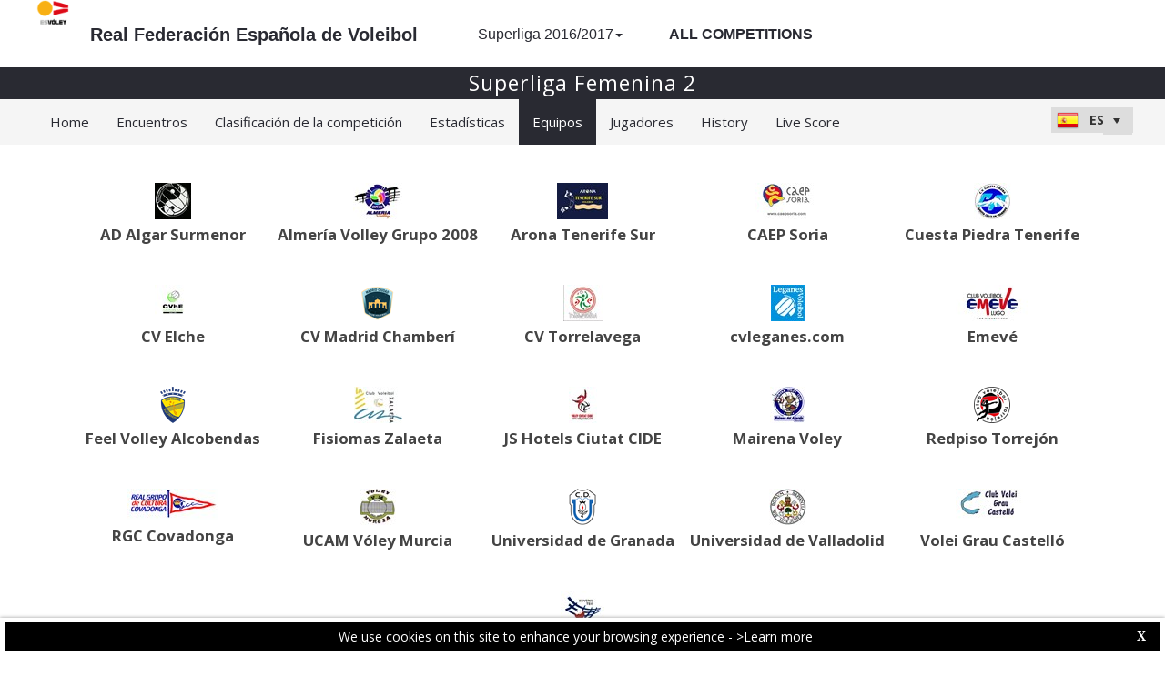

--- FILE ---
content_type: text/html; charset=utf-8
request_url: https://rfevb-web.dataproject.com/CompetitionTeamSearch.aspx?ID=38
body_size: 58854
content:


<!DOCTYPE html PUBLIC "-//W3C//DTD XHTML 1.0 Transitional//EN" "https://www.w3.org/TR/xhtml1/DTD/xhtml1-transitional.dtd">

<html xmlns="https://www.w3.org/1999/xhtml" xmlns:fb="https://ogp.me/ns/fb#">
<head><meta name="viewport" content="width=device-width, initial-scale=1" /><meta property="og:image" content="Images/spacer.gif" /><title>
	Sitio de la competición por Data Project
</title><link rel="stylesheet" type="text/css" href="https://fonts.googleapis.com/css?family=Open+Sans:400" /><link href="https://fonts.googleapis.com/css?family=Open+Sans" rel="stylesheet" type="text/css" /><link href="https://fonts.googleapis.com/css?family=Open+Sans:300italic,400italic,700italic,300,400,700" rel="stylesheet" type="text/css" /><link rel="stylesheet" href="https://maxcdn.bootstrapcdn.com/font-awesome/4.6.1/css/font-awesome.min.css" />
    <script type="text/javascript" src="https://code.jquery.com/jquery-3.1.0.min.js"></script>
    <script type="text/javascript" src="https://code.jquery.com/ui/1.12.1/jquery-ui.min.js"></script>
    

    
    <link rel="stylesheet" href="Styles/owl-carousel/owl.carousel.css" /><link rel="stylesheet" href="Styles/owl-carousel/owl.theme.css" />
    <script type="text/javascript" src="js/owl-carousel/owl.carousel.js"></script>
    <script type="text/javascript" src="js/RadComboBox.js"></script>
    <script src="js/MenuLiveScoreBlink.js" type="text/javascript"></script>

    
    <link rel="stylesheet" href="TelerikCEVSkin/PrintPages.css" /><link rel="stylesheet" href="https://maxcdn.bootstrapcdn.com/bootstrap/3.3.7/css/bootstrap.min.css" /><link rel="stylesheet" href="https://maxcdn.bootstrapcdn.com/bootstrap/3.3.7/css/bootstrap-theme.min.css" />
    <script type="text/javascript" src="https://maxcdn.bootstrapcdn.com/bootstrap/3.3.7/js/bootstrap.min.js"></script>



        
<link href="https://dataprojectstoragewe.blob.core.windows.net:443/micrositesettings/Custom_Default.css" rel="stylesheet" type="text/css" /><link href="https://dataprojectstoragewe.blob.core.windows.net:443/micrositesettings/Custom_Default_MediaGallery.css" rel="stylesheet" type="text/css" /><link href="https://dataprojectstoragewe.blob.core.windows.net:443/micrositesettings/Custom_Default_News.css" rel="stylesheet" type="text/css" /><link href="https://dataprojectstoragewe.blob.core.windows.net:443/micrositesettings/rfevb/Styles/Custom_rfevb_Colors.css" rel="stylesheet" type="text/css" /><link href="https://maxcdn.bootstrapcdn.com/bootstrap/3.3.7/css/bootstrap.min.css" rel="stylesheet" type="text/css" /><link href="https://maxcdn.bootstrapcdn.com/bootstrap/3.3.7/css/bootstrap-theme.min.css" rel="stylesheet" type="text/css" /><link href="https://dataprojectstoragewe.blob.core.windows.net:443/micrositesettings/rfevb/Styles/Custom_Header_rfevb.css" rel="stylesheet" type="text/css" /><link href="/WebResource.axd?d=rhRRvYQTYv6mNRHqzCKJ7tx2vxNkbIGBeQw94TrQEprbNxyqdTKvfdztb8VE9T7w1Rtr8BSCSJDPbIDbNWyD9UY-G5WzUqS9i5vck7StRMbZ3T-uCkv4iaNFj3H0K-jhhoEZRgvNjYtj2pVYqAIjYw2&amp;t=637995154040000000" type="text/css" rel="stylesheet" class="Telerik_stylesheet" /><link href="/WebResource.axd?d=vsKpXOsoEwDUfVug9KOqSs7yA6QcMCvNncNbndvg31j0SLUGVoscRT_D-SO6sAepi_WnkwyZyr0K07OR7-SFSmTPVlrb_vqy-4aPUngEguvAiWpBBQuNpv24HkLOZV-30&amp;t=637995154040000000" type="text/css" rel="stylesheet" class="Telerik_stylesheet" /><link href="/WebResource.axd?d=ZC6OEr9O6Jail1KZRYsAMsLL-tOA2wzBSX1mADYCqdUf86S0Vvfzm9a0R0MRahC4Llz7OaDixKEq81BNNoMXsph3fsYFlhpDZx42D224lHcs8c7LiCA72W9lFoDhigR8Ar_gWCfHOYW-DnTn7HFmf3frnJQlbNJE2eoL_roF2lI1&amp;t=637995154040000000" type="text/css" rel="stylesheet" class="Telerik_stylesheet" /><link href="/WebResource.axd?d=VdPoLqp1pEU6N0-IfFplZPoSX7vNjzDcnUPYZjq18iaFtJd978c7qm3H8QUTIAXgFLxulJ7Kva-A7RauEuIqBa4qpegVUGpwvgpObXSRlU-Kpn5ta0I61cMUg_hEsxJxCGcZ3q07fElsQIymRZOn_w2&amp;t=637995154040000000" type="text/css" rel="stylesheet" class="Telerik_stylesheet" /><link href="/WebResource.axd?d=6d0ORl_GDQ8il0vfaye5YaiBO-NUwD_1PfjrR26VeQ-gqaKb0Ztbn4Fd_ZlZ8mRowF5N0mz40_StdZk0xTZg08-pcrV0rX5Qd3MWxT-Cl0C-gW2uWVMImZBa5teq3oOg33WCuN4pfBCyebdzv7nhsA2&amp;t=637995154040000000" type="text/css" rel="stylesheet" class="Telerik_stylesheet" /><link href="/WebResource.axd?d=IofsjZKyWN-1hQz19KmVPdRoQyGEZ00ddThBEcN9SxbDVyl5qpHF3JhI8yiu0OTeG8FZZ4yGcgW9qKJUSFtVJGHnZFoAf5LKqkzYwaAbsPukQCvFN016qXAnJQb-odNrCv_HqE5tnQE5vfNDzhA-4Q2&amp;t=637995154040000000" type="text/css" rel="stylesheet" class="Telerik_stylesheet" /><link href="/WebResource.axd?d=jATR2aT4MP7vIvfz8UagJKCS-phxXtsqlW6k1BVlqZvQOakLYQ9m1ZWjQw5t9hr1H9ggD92Ft2djz1eDmOLKWu_2wPLsSANCXU1ss4OudzUNqWbvJhyKfmuVjy-zQozB9BYkpJZwtO75ydGHssF6KQ2&amp;t=637995154040000000" type="text/css" rel="stylesheet" class="Telerik_stylesheet" /><link href="/WebResource.axd?d=-4fG9-3vmvMxWeRI2y5Byjt-78obU2XCmWpjgsr69aX7StH9gsLKfiMdnBPjABINfzKOnt_pAG6qPyyG2qP-yy5cvwzKKHrdFt23PCrX7aiD9euRd_1Wa7Yk4nVq0eYPBmyDg-KFTChTC5SvRzoQIR9ZQjWA4hb68BxCofD_Y5s1&amp;t=637995154040000000" type="text/css" rel="stylesheet" class="Telerik_stylesheet" /></head>

<body id="BODY_MasterPage">
    <form method="post" action="./CompetitionTeamSearch.aspx?ID=38" id="form1">
<div class="aspNetHidden">
<input type="hidden" name="RadScriptManager1_TSM" id="RadScriptManager1_TSM" value="" />
<input type="hidden" name="RadStyleSheetManager1_TSSM" id="RadStyleSheetManager1_TSSM" value="" />
<input type="hidden" name="__EVENTTARGET" id="__EVENTTARGET" value="" />
<input type="hidden" name="__EVENTARGUMENT" id="__EVENTARGUMENT" value="" />
<input type="hidden" name="__VIEWSTATE" id="__VIEWSTATE" value="iq/f10Z9u+ouemPXkQwGfzeMwJny1Bk4bUTz0OmwVkrH8oWdlWsRxOKICvlme7DNrj98rTPUNoHam0YtjVc1a0bEJCvY+6wFopw56LotQplMqmRXV69oGPSUNRW8QK2WLdrQ5gp91fcdm+FCy8MxzqoKDdMRvamSPD0S6/W7Un6oynk7O4b/vjMVLllzmE2e9h2toosl75omiNf/jHBvPV7rzA+4Tl50Je/1bDxIUSYpDk8V63/j8YAlHnD5Y68ghG9GWcpFO2ou3Lnw9NAige8RIUWYLM7xnlR01TtBNiAsDb0/bPVS92Cu+L0XZFU97WwxSzVNvNh2TzkLg1L7P+IRFlCLRAUH2t2V6NJS63Xv4QmO8ZUnN27sZoRBeK3fR9059LNsVZnTil/BELHIMtBgWLKoCQWMH336a9C5uRPnwcF3kTpAH0UvedfDxYQSdgOs5MGQyuPIXDv4lvMQ7C92VTkBHzDaHrBp0ujMTnbiVqe8tLy8oT3lteUvyJAtFOdd/Bc5DloRUmt5W+xxfnLeUqFQGbEKbXpNe7Xp7wjFWWyD661UI9D8CB+NzusryC0p+7FzbMSG3HQlt0MzZFGyY9iCgaNJyG/Sq0jEoywGeHzpXs0YxrnE0rJmCbMw07kYHhTAwwsZV8peA3N4SPkdRj0Bi8Q7j20w6aeFppSk/VZn069JeYsQpaBAFkoz7Rb7IfgQxkr3ISkr5kxz4So/38zT7zaekASjBEBdkfXm/Aj1eflrprRe2rKfXg7FVuWehVfUcGdP+ls8zUtgF9r3Y1CM28QiqjQbivupDMKwWobnu969kucu0W4DMVDgsZpaFwYmUcyfecrpa7l87sU4+39S4LHoCeQ/G5276YS4DlHbhPys58vcBFLiZ7e8EEZyjQHa7/PRxSvnItUdnKS19KA3hqp6kSjf3XA8HhBOreHQYeLejXxRaZhv4KtymSQn31tJmnDek/DKSY0On0c8SWb79aoLhRNWKmUiFixETYIcNQyjO6mOT/agJhTw+xS2cT7qTUyGFz8vvrMPg8P9P65tqZ5/5QSncT5cT+wwMePmWOArzxDeO6GH2Cn0A9oQUQTKi6GI8TBrPrvD8/S0I0nxEpBNlmi2uFqQbpAzGNvm6Hq7oZEFFKQjv+EovTk+pTPThbtWnp34CKBnuwT6bygFdMvY/SNQgfF7KwUhrwlWYihDFbUCXxtlOukR/d08bOwtinHLUGerZ3Mib2L9piS/s4AXOT2pdsiibzSsILtC3CDqIh+EzWCawKPEhdZEGO+VIp9CGrk7Tqm3Q7so+u84tR4TfJDC0Ehurs7E/37BXBizMwOztTx9MEg0eJQkyDgLuGDJzRP5CKFX7MGXPZ/[base64]/9WWRO/HdmDT9fdz+GpR6oU3UXI+TCw+TlWQf/MvRvYv2lMtNOJ/w1Gxr4b2T2QYWw8f2UvdD8JOh4JvOIzS1HY2zuMcSvZ6RcmooA+7yblxrudnOAzT8UjTRGeZLpxmbTM9SJF8lfNL6lc8NiPMXHae/kOV5G357O0Ga7hfVuYmHo0fhfuJ01F3FcWtRdzNnBvAUr/0mQPbIaNee2/brCrMBjadh5p6Fg/UQzPYbu96lZySGR9EabKpQhbrmk3HBpbkfp1lvEBo+kPGgLNSEnM1uRofgXPjehS9o9tU/LSkXUTHROJlqjhVA8KC9NZNvWW3HJDCp5tDuzMH5KUbqHTYubBjncsMwbnZ6H/r8Al9hpwTkVxVVmXNFb+yVoz3OgMp09v1H6nNFs38C0Nqj+72G7g4gWdon9qSx01GmmakRAHzrARKY0CspfDVVB1NeIlHlQfhcV+2w6EZYtCs/zeSnZICMvpD1shBDxAYcbnG11ZQ99BdTb32GvcyR5GGfr9+UV3tp7zBeXCKndPP0pgBeEL/W/qkH/Oh5+CcGn2jKA45zTWbYDmtNGhsXjQo9sRbB3z2YJ+fgDltqfo7Xlfx1MB8HstmvZ/Enab7RqKYHKkMAhP4dZc9J/fn8O9HSYARvwSo0qhe2SJhBWlzn4XYlSAn0iPTDOuBjB8iq+6I7sMZG+fWmuQzMSKTzTJhNxMfgi/F4gyTf6mNOoFBLLrniiIEN5m+1RU5+klRqPx0cMC88BAJP12xyf4X3F0Bot6JTHy6iCIVwFsbUkRxyUBXRCsrSLMry4ZlK+jq8+hvbCavuFfzLXVaRdWxv6qcVGFaO09g2iUXhc8ULeHaF1qUyd4LfHMNdLQDmbwQx9SReE/[base64]/EI3eD8xpymL/fkrauRRPlJY2eG+SYMz+7Y/eRULPTPO+dHIv9whvWSakewZFU7vWm0fCrWLzY54RbQjRS+IjHaqYTHy3OEEIuUTd7DU5rWC0T6VBBUPER2TLsXt/7brhwloYNxjAv9s4qmhXx8HZtlncjy3uT2SjtAcd+4zN/Ed5AW/n80klnCZIkfQljdIa39YJJQAYcXSnYZs2w0Omt//FNpkw3vSi1wUcU4WOUPX4ENbTM7G9LnUQo2jLe6+Mhg+022fbLa2gZ3swffZ1kxv9A+45uAS3pDW/tf7E7W3rEQ7Vm2oxH2gMXQBsYJ3xbv8+iPz66VjtzqLiEieSR7CESEN3wFeNXPFOcVjDaJeQvdZq1dv/2eLP/3g4jLf98ClAzVzACf3QMFDURHhoISiCYx9RsQYUTEssKpr3E4ZwqDYR5T9yflAHV1MJdux8yU1/Un2Xf1BuSUWbDycqiofD2WejPyqUCfCQkU8UWpuz8l0iAtg3/afpNTMQHyS9IRESh5xLwOMXGo/pagI9rZQS/[base64]/J8Mnie/A2+599EZYKmuJYqyeHRqv+BMs9n69aq2IIKlbC8zZw0L+ruoRX1f0N+lrAo3ojoP3CsCDcsSd535KuE+rhKWKqifCEP470RgLvAjWAWaCf3GZ8Rmr+oR1d95JcAFiDAHrD5BcR1QENb3Ut9DWe7GC1gnC06peS/r6Boeh4Cr3xWcErY7JzI7RYkD6FEI66kf/hQ6JK/4agP37FT0OYNQgMcY9NaOgElbsi/[base64]/eNqXCq6Lqs7VfhSsTM5oXANN5x1W3hyjbypMCAD8UnUVnadL24tRxT96fYMsW0a4k/3O0BeKhDTupd5wB6UwU2CYYGTfA/rVW4Q/IGVyIMs6/csEKjxIKvOXewzQvzH7BzreL4G+Hjp3nPax4ctcum0t67PeFnAYav5bBJVyZEr9lbMzI0xdCW49tYxbz1px2SSBVm5KERVgTrYvRfZtXIJuOcI5issdwzGmclY+k7MIp7W9c4grwiiL8QkrPWSP5wEviSDQen/TM6Uo+gZFyCynTr29w3L+f/Zb/H5froOSs7QgDhqCGaBuoLE7Oid4Q45N/6EbOIMjFt+uPK6cwXz8EyskyJ6KEq+EqVzY6oRg0fKz3QlZYCHJciYDl8IWp5AnCsnDAzdYjTHWuyhC3W48elfK2/bXTxh1pkoTXByyxnurWn59TzRg9BQGba7l67NHfW9U3OFsL45i6+8SIwhuZLVx/tMazPaMvZnjgIhZ7UvHylq5NcTi320qieHvUyuBkBmOiVnJrsh6QxK78s9/2BQmQ8dqjP94Xm/H1Q8naxkslFoIW9QSE+Gf6RK/4/RZ7fwK3ppeV2/V90SU8aDUj4F9BlJnP1GU5FbYNhofRdCjm2uhQVLD5ynjis0TEN5swV/i0R3kdhBbSE0KqRJEQtDosmw0pfzisnPher52l+oGW2Futumc+FptmbRZmFtQhwH3neYToEubQFWKXVeO8wCvpFAMsc6kDtAcxcW7NVgY0KIJto165fviSnwkKVhSWlhg/9VGc25Rmc66L8xAlMg59BYXyupKZo6w7VwwHbdoj//toT7ti2dwvHUR9DzLYw9bNUSEvRz82Ebi3c/UngLrF+F8AE46ORQJTSdv+GV6E+p/Q4DoCQpC09sNuoZpv6VloEH0DPiCxmLN+GXSW9hbuqxxhZ4KQfleIbWR2o6Pt8SiR2w6JOi04Un1DeIQp/MCfPcUtPHuZHduXubDjYt8Uw3RZG8JoOiIzTxX/rvnye79gksDmbSpL+ScpnsGldAhr+ZIC0A1DRo29dEWpWNKl5uTFJXh9a4d1aaChLJ6F2agosLZCGkAE3BHDqCGjYLMr4Lls9/XaMDnm+1wNTEOVTo70EWvoK7DOQwdK5oTcpDiNmDGIoidbQ6Yhk5rXHfh+1GHODdmvVVrsbV1QGOiNRNcnAPL0II80+ukhqEOpmXZf+MC19914QdordjrONkwgKUgk4WqOtJRsDiUeuxS1XEYiYgs+ibMKPtVfo/GS1sVb3iNCqxngF5SjdUm2FlX5fsyP+V1DNoKw7RklER/b0OLSL5wr9hUiwK8MXj9zD02rnDcxV0do8My9mMkM65fl6PENKdTTGbVFsJa/QmECnOcO5jbDTnyv8UuJ0gkwm77i9SXsSzdeoY5CCMzWEvpCclyWE/Bc/yrmh2tM5a15UXSK7LbBYC2jsVMI4rrQtoMod1XZ/QhnqeHf+VH5iA5E/[base64]/KRUT1ok268WLX75VskasheW2KojDJsiSEPCuq8MjleTSleQAur5uR2BbfzD7lhYeCeE2Zlh0SWZ/SicLYHXuXpLsCv4zs/[base64]/1CgFCTLJIumGd28YT/dWM+eGfTRA/Fl2LSeu3nnw91ktvhNAPfYLk07EWNymGmAPd8DNIUjbvOgBYLfjiuN9jzzDYfBuDQEu5RDy5H1VkJIBLKbtKINVF3m1yKJq4dlEIEZ+DhdvZXdV9JvIKWPw6DpU2MYmQCFujgq5Qmq+T1yAVqv5kvcqri/vh6kcrBze3UVxfbGepir5CY4Yk3yAGGfK5mpTm9j3k4DkjMwBzwRHNbLLGgtimQkkjNnn3aHNh2pRVPRCS+MOSY1DfNAxzVb8vYclbzRk01cl5Eo+3fIJbXzSD3WeYZvKE1fBKWF1JCxnpMA0ZoxMBntB1f59j3375tlGAAwNaGwQu+S/ZkdVMUbvO9r2qvEOZofNRP+k+z+MpGGby/rUcl4tmiTPNc8OThxUba7xSo+PEfOetFysi29glAztaQzACG/[base64]/Di7itLMsQJdD2qbr+wfS2sukWzLCdInaq+DzeQZmHRniULYHHh+z2g9ZMKWOYYpsrjkQj20q5g3LMEzMk5sph/GXbFsHHK5PQWaRqbem/j2Bs3jw+RUwDy6Qt/O+9h2T+ywY02SR6bKJRuWiM5GMZ0asTZ3DTKsSktZ45MN23io5dPEhzW1CVD77GdT8f5ggqJcX2FFIpWThBn5LBQPWeplz8HiPCasIhMs2K9lZDBqJxM+sOpSRbWct5cyjbdLi50shIEc7GR4vDPRwqTEp6Tkb8xJbSJL9EX5+dugcVyF4OJ/KUBgWAAjqL187jCnKR2ihsNk/[base64]/hGuV6B99B9FZhFJn0lFZYdjs5bBcmcQyi1Ty5EvPmT3rP7hNMrRogBap85UVU6WcRQ11s4FeYzX5bn+i7qLjrrGLffndXnU33HsCKtZyBObRU8WbKuPY/KIgc+RM29Q036ECyhufuKzPQGt3x/RamNJ321UDg58MjmQc5EOYFw3fD8gHjTgfozHI9yVBQZhSqkwhDgUODHDUaNKWYKuCQfqyo2DGeHWHYhPdrjYBxME1piamghf0yLcgiVUVU8Ns5UiPMbeBuBt0mlma6/0KshkUniNyabAYapO6/OhIpjrPGXckFD8O+4F8XqrFtr8xy5XlfWnBzmqbA2Z5JLtAZu9PCipVEXidGQCg1++hbksDoQ3FvC+qbhN0UVzQyONOZsQ/I98ZmcwFMjwF4hCpPgJidxoHPSQrLAoIXT2836pJMvhmWcG7/TVoxneypx+YmrZFuWaRcKp2MXkS3zLLR4zXnCtHl6Ei9pr9mzVfXh9/vtqzcOO0rE1qGq0N2N71JB1JL/z72xln8MtvPDHyjJa/9lS9+BmzGk2Zh7lCasyb+8W/x1a9dM0AnMlrtNiSm6OFL6WJmLB0sG1Jk9T30b1DCowo2qV0upVUw7ORrVddbS9NpdBa/EMmP3p0xtOSKxGdl0fV/5bAI65PKiNOlIAzyuteeZZNcr5lCibyTzOgIeyMqtVyIRGPFliqvFgrk8ElhZosoV/OKJLMynp60nkmvApMZKhOFmcZF3aXw3V1V3YvAMLdnLX8xIQNtKPBQyLLnZFKtVYNN+KGzUnjDWTzpZH/KJaNGMPKkq+RnZxR2y3DUhg/gRoqgoYIj/dr8wzSQwws6fuF99BDoFH//0p3SuqU5tUCqnLhNXoy4vWP3psRcdLDtEqGFO36O1kcQe/RCfbj2lfqwwv2ptFc0eoYsnaQ/3B1axBkAEhrxljtsrHnRyqCq+XFDEO0gULqkzKPA1rzhSZcuVegRUMWH/p8KsoLhtRpESwMf7jWrqDCSYYBhmDTUgFPPswz+8RGmdvZHYy7/fAsyp6RaVthaLlGC3igKM8C9AhELvE83qkN2ui+fTY+6BYRVfD0wPiYvdeEb5AmFTsoupXZzf3FaLWptjUvs9nK8ubSlAioCpt2ZPHU7zGSdqlclEcqmiLu1piSjJ5/hNm7cO4eCrrA0kSDsDO30SoTIzojjFNfmHQchNkteqdgPzRDJd9HI49akpaJr78YChom0AZglEAsKKwDFS6iv/[base64]/R54z6PXiopd7Dvaoz0Moqsose3ToqvyvVoJBJaYSD5YaHXGAAYt6M1sKho/L4e9VUiOjA51L9SWz1eGBiXte1fFY9D5thwpxxQXW6u7xN5CK0AXGEu8XlGeDCxsoQVkd1kOynS0SUhZjg7Whr8NmgwvoESWSAMmSLHUowwp4i3vJWgdZQtsvAEufTU81lCfgsHtAo8WPrKMMEtQiujhpY7xYPxi/ViJ00HiH0bk0gP5pRrGz8RiUUyt49Cs7pHxHFPsG68A0fSkjMh8SVjdDzRC4aYDto+5G4vawb9Z+ZPH7te6groxX0O94njQcQvw2CVgtfHpArcoU7M2Nx84hKpyRKQwsceESUlKc3wTRLQoiUkGrxk33xp9nR91/T/wCCKZOd3LAKIpMftAxppY2TTR2mpZxUPEy8FBOUG1+tLP4VsNZ60YbSDk8WkDJqmfyxl0kmVt8viAs7HJyjJf9e57rq0+W/FgGHbbRbEgVQJOnziD675cI5+4sf1fGTGUE9nRmPwWxxoCmdeqEtW70na+A83wQCA1IGcrNq1gQGJUVbyakXmQMHd84Bq6V8PTRsF4b2Fg3rHwcG3gj3T1efrdqxbRDf2VcrMxBjjphH2TwWsYzPaf4BNk03o0nIV15l/7a0bLrjm3QDPAArwwJsAmJnjf9BZ+OGorUPDh0vN/nv/JKRzU+ciCaoPs3imika0IRh3pRjsiryARbCGP0qlQOY8O1rgOP4D9ayGhlE/1XEgFBHl/NRB8pxdivqPPWPE9hiUOF/Zy/NKWSFuKtEEPwLrUwSAgPh39QtXk7ee3G/lrbGoPZid/5NwnozHvfgCXQTbBjzV0uMPETOoG0UsXMEw38ihECuablBLe/a9di3GNwtHad8hyNlw1fovEmRmDZC9xGERzQT2pBvI4EYFY/1FwJ1hGveA5pyLzTGKDIMen1Ip8aX7oz91GcZjoZyJTKX1DXHMEScVyMAo1+NRtkpSscD/Dm38kXAGoRQR3ST2ZpDtWtrxDH1i8+iyZSb+wZdolShbjaAB4TuXQ8frqupfhkImmM7//mi2bx8JdTjD6A1mEbw4iyU9XLR9skEbwwbiGX1/Znw89VsoGcmk9z2GPT2zR6oNoRDGKGRtaf4jZzNx9gYLbFtNHFb5vdrN2ewHdnb2Bb354qZ53Q7ROKj++wPJGhAv9KujgeC8wDFdKra9YqDgCZp3sjKhrVKMEQMPZ5baskrULPb4nOgzxZLsHK2fqYM1Ki/[base64]/pxGeOHmaz34L6Ygpz4hInZVZkohYlb3KUBaBXiCam23lpSV8+5NCtvXaMqOOtTeRbP4T1enuX2SOkbXy8XaBgECY2T5gjBF0VZE0cuO2HAV0J3qGF+/xAGHGH4u0QqedfYBZk6rWG+MRF+qilSxemDj9UMFQMF/bJtJeBENM1OBjZO8OK75FeA1dvaTFv9YlRlLLoK3QuQG4+zhOmeu2LiQRv0/okaDgNSdlAkYb0a6N2ZkEuzsvyVqWO2ZbpUTv5Gf6imnYFlNFYbQ/UCL3A4PIWiDqFhoFv9G/tZtZe+UqxwsS8pNdfqXU28AOg8+l4eeZ1FZqC6VFiEpXqLafAQwYbWr3P7jYVO3C5F21TIx94klpOs6xu2fc031D67CdzDKXOFf8DZjNl0Ut5AmZ/SOfhm5nAkvOADOrO+OZdTZGigb+lB80ZnOxhXf70r57kdqPKam1z7BfkpN2nIFUmklRxWUxpUJz61f6QkZVTfq8Yz/O7HkWkxuO+wIfmGmIqjMqEwjfVlGNouowtyNtqCuzv/[base64]/ND+wr0qAe1L1xjA37MmRgG4cYzwi2FsxONJ8U8b8J6gTSa7ARVAKcH/sA+XNAfR95ApXB1qAZcMiCv8cb3y7+Q3VIujKbEjzRXhGMX+jq2DVmSw5UTZ3obQtdtZdfMjp1Pbxiiv46crhWbd7lqgtb9DODaucG/jqDdXBfvaIQ+x8k7dkXBj8QrJQ6758eMyCA7neb1R9rV2BXQ5+ohwfeUHFR/lSX/Jq9BpL/g10Qz7tgMZ6EJjiHeb5zhzuBfRPaHLjqKQShDD61msEZePwQlIrKf71M5kV1xeam5IHFwxCJXW/m3L8ojIKLfti+VOw/k2x3c8aVl3ijj7Hn5kbloYpzOlwEY6iorEMId9xAb8nNRoaMdaX5G18gPmEkpeAc8fB5LGInhNvpN0QH/T8ElBLFqtmBXcf8YF3oxGZAMazpA4ZmO7mqCWEJLAlYqCOWK0YIW/kWcUlDdNaUvwuUrhQ6BQcz7GVw4jgh8U2ZghhO1r7cFN7Vp0w563CrhPKobwhR68cORED7Gb4w6kuFa5Al11mTGP0gd7C+itBK+c2lozkutq/[base64]/MKqudPVKS6YiVdCSRBMriWZujdmolXmGSzHGoHH4PLjqQJlxIdtUs0dtcklGRuT6DCTUrBXhiZZ9kCPIgDNVBKUWr6vkWVTnSWj5CHCnwKfTuROHApTFpjbs2AOPYS02sBUBHNOoOfre8PHlvKxwrnLtpht99ToQGA1yyItv7/sKg7wyU2VkmtmrzStNOmoo2VD1ouRqL8QZjDrRpDVRY9IBWT+ZVeDC/aFx9FfXE0LJ3M2Y3SPpgnl1NxoV3whwLBAXgdcdKUFsfVqV7KB7lEBlXH3cgpHdl6HdAZ1fYqh1btNs0tWFeEMFO1oc61Nv5A6QBtNtkhcuABr2pMfr4pdC0awxxYA0AwKVSQEB529PNdI4idLT/LYWT9cRGfww2a+Brvi0GyTqTuEgsoTlZ3aqXZ//Q+Wzu/YXs3RkHJN+/HqC80lAbVRFh09Teb04FiOlqK5NCY3O+xOQHAlzUI6wZaHjZKU0lrp7ZB94nheNQcPRmAWe2ksGvBs61Bwrv08zuYfa9c6GnvbELHWaJSISF5OcSyC3gGOjbZAvza4fq8pd4a9H/BiuE2fCYKgZMnUxRQ4lYNuD+GJpgSVtYYHQBV2i2JBVSbGK08qk/ZSYoX6rc2wNpec/HKQmNrJt1RBEhnAnPaG1SL+FcAexsb5SMcX9c+eCD5BIeEyp1qM1V0xTfUjotfmDy4VOH8dkJegJK7OkzrkxaQbKdLiAVRAJKO42w8gqqK9k4qKBTwBHOGC/c03hj0MrR1b6MwN6mg2RvA64wgaxr6azMhOHvZL8vS632qo99Sdcn/[base64]/Rmjf0us6hTwgPAVHyA552kRtP3i6anbI1r16pQculETvKdcNf8lK/U8k69XkaGUjdCOpLVARU4QbcOM+Q0jargkbeECNwf0aruAeH+bs7hmRbKTqQgH1ZX3GiHM2fSTmAoU+sdzIvMTcodhjGd1m83vEuq70/q2rWF1H3CqOVAun/+cZTBCpchvpAFcXszOIySVIfA5/O6B1YfiO8x632EhWFnxpWv0S4nzrHipA/0bx7nmrcIEOJc4qgaQRUO8idWwrs6A0yHVPBQH/jbuS8KQC5iG7aIxG4B2nCscvy7u4IIeCUSrkiA+ImUFC6m+Oo0oORbiTr8AiLzKyFNGfwv2BpIig7t56WDpu7+gV3ZSKkjIwOmRpLFIeFSyyLAvA89AaiRzfLTQtq0DfTPL2bS1DaxhS2jft11Fz4TWHTJrYKEz/8vMCxwTOooGK+mPcfkkFWEMvd8HSnnaDub/BgRrD4idFh/e3JLb6bAbrIVF0IIN8jG2QnFX9qhVfYR/77vp3oQ1It2WkZEMMkqVuRxG8ldmQb179nZwXF5jjvPnjIJAseHw4P5bdv6PkLiXu9SOvRJjN+SBPTTXuMyCZ6+kT/MyWtrm0gnQfxDGEHkREsRAshP6SRbs8aWZQlxNOqCM4857f8kZlesj+19doNsLWBuf+NQqOsRkwkyM3q26tOljYivwJueJIIuc4vqjJqSx90D1PZY7AUtS8Y/jZtR6HWS9QT8GwmNlSFToQvisaEVl0TNdBbBRVv9TnNizpIbXZCF5ig1so00hGXA+ztMlP4S5Vs6S5MdAImwa0/[base64]/dWajzgCYF4khBOnUfOy9Z9wP6qYG2CJhxkbdDqOkg57+9up6fZD4NovALd8Ot/9Pe9kLyG8N1bwLu9IxCgv2vh6Z0q6FoX6e81dAyc4/nXi4xXlNkdVorhvGpH6t7hoNmbeg4AtWtPMejJm48pKIvQGoazBevxh+UR4Vi4r/Y8XedmIHV4gcC8GRlb96dcsrjAPLD+AOA036EcM+CJC7hwYGGqqMOFDe7sCSI8dDGabmDoAgSTJCCFK3b8bHfUeXYWJMcMJekftBLyUoKeSRE6b28oij4JS6O2VQzcjxbZOJNbAD1RCkJtgUWwXQDiyKKE3xMn2b194RlcNtFH9Z/sugrNykmbkD17cNmAQPHi6M9XK/WuJUa2++lylcKt1kcO6tV8sP6htykyKXmwzjp37NeF7LOCs/5JVK45XU+4EGHxRG97eaOAJKlO4RmKNktcdf+6GmsIKtVnaAeFVG/f9uEQ7glCp4NJpCfRU4ZZNYYQ3V2WeikHE1lacICgmnPmSQtFdEGMNDDqIn8PFyT9GTmMxZz3RBVP3AbwiMCm1DheuiL31YTBAw8MJsSAotcG6PZDdgQxeCoLDqXpq/PYv7LiS88ixpUw3j3oAAcB5GUeHblZ9QC8DnhRqmnKJwgVbs+GuPHvABizXce/l4hxdmR6H+bIbucaGSOJqPTAQk0fBzF+3u8P62ID3aoCAhE3mLVxGAmUJ2iotjnEeoSZ54I0UfmEWgqqemHGpkeXgBIR3aG4Cm9dzFz6Qni1RWpXALTln5dRYbjYrb/vkeJjcYlgs+APjVuUb7a0qxsRP2Uay6LFJA3CwhetoB/[base64]/HRZXcyvFX9/s76GQGS56aCVfy5ZJiOtr0aRnDB9GNq/zNZOe4J7lxnPjVn4LV/1bMkZQU7WrbvY5yztuZAJEOzRMA+O8TShJGQ5xn5/[base64]/q+VWalX6oUI4iJlLRiJJLqbwIN+9pwiBnC9TjhyU0ROE8tbv0+FMgK2DDC2SmbNCkghZDBLw6DHbwboeZZLOmNOyRRfaxJ9huAheYfcLaEd/PX8ncZcrEowcFggp3s+jpNSqUn/CCw2RJ3QL4Kg6nQ9/YmXAuTgueHMyi+xuEpszv6lJh9caGA04bmh3aA8VilwJcx5e+mAG1LPxOMQw/VunRvX7ydk7kymZfuMpigGXStHzzu08MvPciWNY3zxNVMtorXG2Zva8dsZweypUZF5OYd852Ax9j295QOr0t4rFB314HAVa5KgjspTGkRWT32vrnG4VCZytZ2zebXNUdn+JnLc2bJpo6LuUfjxXZrY/V9Uv6G5xn3FZ+eUE5ZxuB/q2UU/PThEMNFM+G/rICrMG6kaSwguCGTJVIrSK1IFSJ/roqR7Jh64N8qBrWYGr4Yc4FgMi6QUd4Lk7zP5cCN+eS4eA34LqWis8cOKUMUzMibmnFaAfn+14b+KZD75MbLAFiibeABJSShWST1koh5RmxmL54QV7LwEn5X5RXzCbMPp1GEbGfSvu99ooKtW5cMS0/[base64]/cpzeEU7dVvYrgUOAtp36xJqexl8SthO2AJxXkG7D2+lOWtKr+oLmDZ9s2U9DT/isIH78h4PzWrrETJyuRYmUBVIZUziw73BIxuoHxlmDyaMv5yg/J0rXXd9YLPCWkmHxd3uW+mGN46C3cu3R7ebnNwDQgfigE964eqZUwslA4lb4p8P3UHvX+DJgVd4KhfeCsY/C0r+2IytiCaAA9Q+Qp87Khn8WzaQXjxYEhtssyWRt8S5HqM6l6q1/3ydxB0fqhEE9V781kqpTVtZ95lH7mVOHS8XP+BhyquPt0lXjT/lvBx9BwuOFZ58WGVKjgooiqEFVOn7/BJ83P/GoVzyh4RIeNel1fOpnWb1TOACdaBtE0Eb3vqdsTk+xx8Yrp+l11teBdq9LEqGmfJpgp6w6KNbhEFyqgGt1UfFH5ea6Q4/G1z+mrK2arkcE+/oAgTivWOQ9BbBmIPouiVPGLQH/JwqK7dhiDitdQy1vylCTF200lf6YG/ApevTs5JhRN0VAhdOlmZc30x29fc3/KMhyparjCKaxnTQvP/RGZ3FxsyuMRJjcJ6Njkofc44xNrWDwkDog4yI7tz9U980/ywhVcNac4ER+D8dBh+V9jJes91Z2AlMMgEhjXVQOP6dChwrqOsXLyXQ/Gso7leb4LLaJXwWa5RIVCCYMJXkNu4pXHnNADsHIIkuy9wBt63BsonnzwDJlr84kxUp1w1APeH+0Hb8UwEkOgtA+ldXeDb6HDGckEheTBBmeagbGBqAdaNNxb1dLLMG4TuGYlWX41ekRgPauedPJ/kEhNjMZhHQmP2r/WZ/ApwyAPUiKQ8XolJHdwJCVNlQhGsOwhZoWZobs2XeBiwsr+XCCvzwtz4SafOx/yb3UsKg3fUq0G5cNor4NsigS2a9phZEfUpbEmkhpnZEIKVquGS1CqpCEb3PB3zmNnK+tUko0dzq2d6n9jCyHdtic5Xynb79XBHrtywkLtFdzcAS3JwWN+kf6aHap0oHRUCINOyqtJqNMwj/Fd30AbIOCJlA/kgdxtNMov57+LoJXS4QYvD1ufgfBKwXoimU28h1OAqqINSmgtu8xmcP65k8cKq6DasqBVPS/3GMHJfHFT9HVN3bHA/jeKDDi+tlSZKuYnvnuZbw0QUEn0PNVWR5JbA89kb1W7VEvzYkZro6ulYMBVcCl1QnuoKJndNsLfQPJOKTA015slm8L6t4eRTxldaTQqueQhDIBOuCMfNVkLtcN+zirK4jGSGxqalpiKOwSmsgjrJ6wFeW+5eK98TjifoMnDwymhm34V2A5Ptkh1Tg/gmw2jGktKwh9/eoMonuNOpptcArt5E08IGxZj/oZKVqCzSL9TKydyeTDIE6DNBfPVoRHsX2IU8nWq7jAAg3FpnKZ6DotwwRimewZPEul2za4EkFBTYAxdW+uKpi8MBc/VvrbqFS2aeufyYIWIcwegRfuPnt1iXjAbdS9sby8+Bumw1e2oa/5nZcrzgtgLpi8FwTPbPhZmqanNhcpEl+qhaCc+yyjJ7g39Xa2ZMEEMFg0PWCVi+rAVgIG472Uy5vHp0wUUWuJU/xjGNBx3kbJge084KWjgQW8Jx3d1qRRArDCPm7JDgR5Hu+CdY+RdFUKvIkVCaN21gNcPfTxZOWAGh7cZLNV77tuabR2iEmjO76Iyd9Ickp4mKbH2tDr0kDB59/giX42haqcM+/JPDd97/XjwRnHxLWxVDE5SQbwrN13W0wt2fqYFRbdfjkEbMGQcZ4v02865wbgT8Om63uyw4fUr9GtIz3i1jMsudZc5Npl3/Uo/kB13+l0VNf3PKBUiMvhjmngbGettfHYT+RTv8SZPimcGpgj2xJsVRrL3X0loI826DlHCMN/k9Ff/z11Ss6A4/hd85lnAYQGBbT/[base64]/[base64]/hn+qwLUsrkIXlgIuO0NCpWYPZ/LzfSZy4GW0jwMgfOLSykLtzXp4TlQcH4iT0MUIhL/5QJG57UgVnMMU1+SYoQC45iy80jyF5fjdIYHWdSr5esiLHv/JxfRLCwSnCMtJeA/f6KCrLj8AU1sv05sSPUYEgqzwC7Dte8e4PjD+EJrO+1DRIuugTtfj6Hz4PGqE9THX8ANJp5brOOVIVstwKYRsAp5JQCBdh4J9yYrxjHnN9k4Lspy8j1jpbnVHgSkoon5f5SHe9JwSdI4bjs9GsjjCGl6lDZaV/59m4jT+cxtUG4eI5zhZf5/mTiK/lPe2pOdyU+8Rf0VTAej+P/eYV0ptlTnzKQM0zh+vjwhvgFmRPbR33fktLLSiCWSy2KJ+fwfqIo2rSBc/wO58ofRwOfWMNgb+PYepnCpH5U8MJL2HUx3k8ot4esO5UwS0ncvqPdFw/x6EStNy8i58qAj+ooXcCnNCaa0f2VUpcvzFeTU17CH2cI5I1waFEMJhGLoPKPgJfGaQaG2age079BxW366lClcoamv537WwSosR6yZ42ZZs4I+a3WH2A123woXszkwW3x8EGtKD69/RLKnNadvpevjkm0YncMEW4uO98wrKUNPQB1Wm/HQjLssZpjPyqxCK3m+SINy6qfSbM0189jf7JRycYEBrCJXJz0i2pQOg4iGOXb7tgnBrrMGvgsQWFo4UJBRyjtsO/29MjnzN88rkbinjKfxbsl6OZ6HoPo3IWZXK1r0nfq+1+mGFBzpdLF/HFK7IVDqz2tEIVrcAPPuuZ1vVNAmJ18vXQtP0Bco3oUMOF5U4f+EdiS6oC/u9Q97SQDkepv10x3QBpDUeSV+YjkBWyRE/fI4WzDJzMuxjXfNjtOq8CxFCGWTzV/T5bS0twAAsla9bRKHvEFpdlZo7h2nWUI6z8G31plRf9SGI0nyyQBi8dVkOcwohjTr2E3q1Sx9zm+fEEq6uCbYSwwmWD8i9JCVYFNIYpARvaTTMEBRDGZf3nMRplEUnTqneVHFLKtK5HAob9sPObAkG6KH0AAtuwSbTDCPcRnsPR5z/gViYyudWghdKKH6XAKbqJ8OasGKDDMUuhgIJ7ZDBUJN37r7mU0XpSw9zeoWosSYS3y8XQKYsOSe/ukUSo3YxaI/pQBXA9iiLLplCmO5a4opkUNezvMP/aBZykqVEk6zGViJbMb2WErja04mMnV7vavZv7uyl9ctFqLNDe6VbhC0Dsla8BUURSMLI4lT+BIujuiRgWkeLXvuDq7k8RnEOmxT7Q1W7w7UyNeMB6G8us6t8vZnyeAArw8YUX+VINiOwsE7T6kHQyb1Zen82KunOnfUSM4ed8UQ83hZvTFtxihN+Bwp1/k2GMrbI3SVBWhrqBfZ76+f0A8HEntsC+nZwcR5e4LLQ4/sgZ1gr4hk6bFmwhhi3YKy6wWKcGGO4FEKIAoQJB7uItCr/Ro/0G7V+N6QoHTf7yS4xUtm/xqNJ95l1r3BvYQ7Jx3r07R3JFa0PiR3J/ax1MBZbEBoN/UpcasjSdCGUITjpDUdWrTPGadLVFFvRdjUQ+cIQmkHu25WNj0szVjHrC9lI+qmcBmONBnsq55ghD1LA1+YkJAHQDNvwM1d5ZZKzsda5tWWiwJT8j/cfY5lMEgC9cyLE10/x7T0P30uKM303fn9f1Pg99tQaXSn9tA6AjeZZriGRVqT/ok2M/xrDJZdou6ymVSLR/ESaOUD9v3ENVpf8lFhdte2nz/N5tioguOa12Y7jqxtxu6Os13lJ+PBy+bK/[base64]/eDwy410dr8+3UsXHezgedhUCfoOSBtiPzoyBoGjgE5B33Mb/HijOo9dH1rIWoZKUPyDwnLoA1isqOJFDBOr6v5J6r2wblxs9kq0nJaNxxF+Axg2Zl3MzPOxGD1SlrJkQRvSjHAeN3joV9PYrHxUcKaWYqax+1PZ/mOFHfjPh6ocQl54QtGldVy6ui0r9PpiWSLBpDb2H1qy7cOyQeqUiQv0vkw8T74rStYKGHE6BD4B77SlNm+tdFyY4Q/SFIHxPShSuaUufEZ7u9nupDYFdCcACBNshyNg07BoKghxZeBTEaBRdKL+lPQO6CVTEaXg4zoU2oGkhjybCDb+SIC1O4ApNMIdDF0J7S3l/zylqbL2BPoDvi7Bk61zpk2ql5RWFHTAiSI9ZLKdUUGG6HX/TRbTo8IpH4+A8sOmnCryjR3qufDa1mCcmWMTbnY7NuNKMvD9Qg9e2ptAGbkgYgDH6s0whZf9vrwV/47G+rCivxdl7KiWzW3tXjkgRTVjUFRLcC2oUeau5H425FEFQw8pq3VJFHtEvIvyNvKLyQ9DQIRXMLBoVv8o3KLifuSTQA7lGkTSRyiL9iZ1h0sGZU7yd5D5ksF+CtxW5hEyBSzY2xmajehrcThDLtoiYl6tUunYxp+tZg8pjjRyhElEcHEYXJ4BGeB/HXaHpXFQQJPKyVReRGj7x2sDq5lD4bz0qT/AMEbT566yKaBhGCWRwf30us7T/hQLh1o31y8vKUWe8XcW57Av62lbUqLHy566C8X5XEfn8MF99DCDesQkJKTMj1omnZ8ShV2RwbBAWFEoWe98cqqVnehRGbSTXMtZERDnF2a4YZoBVam3JjsAAnyzyJAAluum0ZpZYYzOUnn70JSwApNjSdoDlKzew6D/l4Bfhg2TZYV0aOBgniCv0cm/sK7Bb5dkXrVpI5FwWUOFZbXUd5tyzE2IA3bFYY88C25jvGz7CEzDkSws9viI6GeD1UpiFUV9B4AzynNe15kBgSstJ5tDoRnFciLO9jvJTxtjoBtWf6FOFeNyf1NOT6Eox2kXhWK49Jz/FarKH/dDlcmWtAGVvl8hKiHg9AkDFgm7aitJgRz+MRJEvR+fshTNJrIoby/uNol+2QTyGE85/OGw26rFXdlDlq0uLwL7bhmu4zbQpAXOmpBo74GAvUh6vs/H2tnO8SmNG9bi7/7IUmbKTc98ydb1BzqZjpG7bEm31FLpLaOnK6YxwYwkbOBLImUCx5se3YIwNU+DAwDRdyXRr182C8yR85CHKNZN7mOZZ11ktWoSA5Un2bxjqE2gzU3vyGUG7qNf3ncork3Dsdrk+jVTn+oQHy9VSPkV0BRmVN1/kYMIQodBz9fp+1MkxpU5ReiRpiPTNhpzL1UgLvEWPxAuU8qGmmjaa7dX8IGalTAUnPSsTdbJqW1qMe7cGNizYEmZ1JNO0Y/ZcjRAhdA0eauvoesZ01Fjf7wLtlSwoi2rAMCE+XkNc7B10BUZn93jVnsI/tUIRM3by/R/i0IbD5PyJc5xpJadqce5wxP6JXlK/eGCPrwk3uMDJa0egOJXrDP+9/H6vxN30qnIHuf+Os/vISyS6RobKK8Kmt5FiHdlz+6PR/HeyhTSDebm2NjvCSMZcOwm3gpGzsPkjKEABZ6pJAhKjNg1EIPtysltIzeyQluyqYdK0QLwwITRh8EavCWQH9JJjaoGETlBqGIpgL1Y5bIa62+NUkNPY+zQev/uv8n0ewoWJoWXFxiqPh4xm7n11O7mANm5S7v4A/8UteH9985PO1nsKFOfQgf1YQXPSrcZqBj+cAXL7f0kRbUviWiiLZpPQGuPYQGozsTL089roNt/OzJ1IhwvYcFgZz4R2XtKceWnlecZuGEovfk54SzEDZ1gpALZ2J30RDwj0/WewtQMdusRZkMTf5/KpAZ8AZsEHj4Uz5BnY43mgtwJbTIfTLl1eJVbImeMw2jKzlhQNlmL+OfBQsy4HuEXe8X0rluonHj4kdaLh2j9FuKVUStDwcWk9oNi34lYESLR9SEESegW33A3VyKT1j0qGnsmWqH5Rlm2PEP/7chx/[base64]/Dzm425kx/JqFqjDW5XsZmMyRro/ZqgZKOVhKjrVI8sOSzyliJ/FzOyTZduPcSC3uklKpgRIg00VrZXbgDZuXhpHkXsF2jEsu+C+fKk+ybKXjTxw7N2tE0t2pHG/tNAxhcCn+jC0jZKgjkxtY+YMWy6kJpYoB4QRrEDX1thUhDBHUImjY9NtpnDlG/m8oqC+y5KSrAGYtKL6ws0qHFmewHv61xcTGPhRpwSCziPt/kyzCDUqo+0uj+9C1rNj9TsXBdmpiuLLO9Gb9+nJIddWWmOtzxr4/JmaFReBatCAfWdritM2tk1oN5mltSedhZzZh+ldGYI87BSxMc1gZqLM2I02KxcPnYbpZafoanMMeBzaDJMMKDW13n6SYA40PVg6KkBmJSwTaaJRaGk7ujfYVdKwHkKrzzTFiABjAm3Y5B/9JZnLGYiL41nbDC8fxJlo9DBXRx6FHQGlasYQg4vtzn6C6HEgtn2vn6YbqeX6PLiUpeVY3ZnjrTft+t2WpreU3q3bSupdlmHdYWyrpjK8+vuXolaV1pb0pBJqzYx3HM4lmxcgwn1JC5FhdUBuBO5CBR/Pm6TfnyhuaHTxtZI09knq5lElnwDfHq1jyK6Hgw02Dk8ErF/oZQa66O6hTgQWB2hV5xlZWDepEzWMBwDARGYElis/OUKKsIzscJm6VIax67av0Woe8iDny63AE+pLiv0EuU6aeW3jR48YkCgI1Q9xO0TRwRAnKEzTCALBMyhGqKyDrTjLnxxBFwZsRUei7WvO34scJLnFeB0ZuiKVnRMNCxndWqyePWiqT7mWTpWkpSJOQA6y602reSxGCMFm3XenfhJZ817NJ1+XsVC/GtGfrb2EB5C8vNA86WDiPC7zqDr5ieQ5AO1Lp/TuT9KetKFV4YecI5hlBJfUaCulDdtPZbvkAI7IMIdysq/Udr1lJAIns1Kvz+OQfvJfMsrYpz89zeq0dq8HHHMY44kxchPaX+UEyqHt0UxuNf4RrtnfvtsO05FAWWRiT5YpMH9KZ2AziN1H7HqxzMgn0UDq0whEVb+X6tawx44+KYc9CSW7enqE5hgTQ+5i7xCWLBj3s2ZdiFpY+bUVD6OGMorjBKB70NCgPxrD0HTwtbzV/UKRyg/Dm740HUPmhR6L8MUaxXWlfcBpitrQcqHQnqyMSVjb/ydVAxZH05+WuTVEsZ8JeiaVt074qZBhbQSBIuEtIvvzBJSMipK/KKqd7XZ2Wy7YPokHDfGKXPavccqdoUerAF3bJ4OerJuCAOmtPdP7wn2SkS97P+D2X78yulqVzSEYSkeKxBO3mXAHq77uqoaRk/n97kdhcePrO/ieSuzZvSohSoN140JS5Vf7bIPQxxHgCVeBbzKU5aOu99kMgM9Vz6iQ8morRAbA8iU2znDuM5vFtcJv/SUTRvTrSLIkhctrqTqwgT7aQTWi1/hlWiryGlfF5noSGgsBSnFiAhsrpWOGxlMBHoT1wz88qJVghJiKot7NEkaeQMU0C97sx8HxNX/SpflbQQKg2PNnyW4Tkqg7FNm2uJzuHqEK7jc3i4w2f4/6CGeBeYxwCqbuqNgfydM7nolAKwm/MSPMLUK8fQMQyx/G0dDzRn/VjYI4IxRN/xOYkspklyUASWLXeN9V/aQdjcrW+8ZmxLV3B4QvhShQwzVX2D0pJB0AwJzubjmYrUzgCpaFFcY21IMQANXguNHXlsTXWDX7TlJB9Or8g9d4DdK9P+R0Hq9025Imsj6OaNKP6MTkAisACmRk/5Pd1vVmR7UYd+MdrXnczfBeP+FFfpETWX1DhJPLsHRsbdah8IEWDQLIV5z20OfXJo/hPcWt6YZ7wrlioIeN3f9oV+kM/uCOsHNzFl/RvjD7dOIUQ1NxwxoslLoSaQSM4p0dCKxyCzJDMADL2JefDOUBKRdC92mJbpQz8vtJkVP4LftHts0xSANUbnfv3NTzHz9ugjKqPsQGpVimbMUwUCphtW1V55+0ISIdzcw/oShvJhRy2aWlmOb+pGwWokT/Fzi9GzjU4j1Ea9+xeBP1QNmKNKp5zVG3Xqm93ksoBkCdYTgmUyKfkEDpVZ1gYD8RQb9yHwm/rzZAiI5kUm31BEno9xR9+uAsiN/4BwrNvXbA2s3bVrkmQiFmZI/Z8fSbaQ58dXWQSZOMxtxeBBU2xSE62u1qfwAyJc+4fAlNdkHfnHqRfFYkSRmIERZswvaZLBqyR/vqKBRfCtMqHOd6GjrBGzyBG5juOPoBYQlQOTCBuWcENKym//JXLGdRq/CimImyrhXmg56PYzSSVZe+myrVsyFEW+k/tvGBJcI/7o9+dodI122aWCkgIxzi7VG4xCYETI6Vuy6dAG9fPuADpCsMl3UKFZsq097cgprQg2ubqaQbjy4lODR0kbOF8n5Ralm1x5HCEA+Vcy29HSQdYHL2OQ3Kyx75yUR7eQBgysFYB/u9PCog6g9AwV6Vfzf5dz5WIZOKVv0cA6+hHM3+kThMS5SbMooPMMJLN06ZRWIaHfAh36S4/gsfNIlOphi0dEtWKIZKQt+DzfW3uxXVUZ+hj/41hlyL0xDmlygRqgTRA7dYYe1Fq0Y2BGYTQdsTPupxigy/wLkxF4gmogBkXRIPpPkftebhndsTrgoXDe8AVl4VZ7GH2gbBGquqvA9wn/cpKVUqfl99ZchqAmlina6A+xZttiWowfDSGKEQTsqbMAwWIq1mjhLpbZSoKQo/[base64]/KkgOMrdciF7SQhcgyusodmRw10S23DoEbZicoJeUYa2CNZHHvYRAMPc5Opyj/q7g78/X4bFWVO8CsABe96Ifopol2DdnlmZSr2Y96xnCpbWFocrGnrwojBXXatvtXOGhMDFxMSuDDwXc/uBw562KJxc+UvP4Ur+Fg5bmybQ2l5m82wU63C52UqOHV+aSaz7iu9o/JQyYrkEXL0biM3gayrvIMtIv7ehK1yncibQ4RMInzRKrSP196Kh0wi01jaTZiMqoNsA11CuuVhpD3a5cVUTZz/P+9DPiEc6jxQ/4AcLeUnT97MHvnGcfGSUim/SOSsSOU6MbAaG38GVx5n30KjY2ps77CIHjpTbpuxJOCllOGXZvsGy7LC9n2j2QeBQNjublpv/[base64]/EsYYy/UpTAdPE4yvsy3uEdtkDSIm9VLfJgsUfiB3V8cmX8hN9SkvuuJV5splXGBvTTk0b1rv64NPwMcjJIm797xuQ3C/rFSZknXtjS/b+bsunCDAci9+oRZawlV9RixfRctuOoB4tkgJqOsOgGksxvUHfr6LBQrPivf14174Hkc2VFj4eVmptCx4nEJtPqhdKTIvmKYdyoX/6mvcHZKe8rs8XY1njv4XlGg7Avu9hbuYz9/kNQMp4/8yuRVZKqP7a1v4OuIvQ44y973YCYrVj+pJk3aZt8DYMNzNPw4pv41wtDFHKlkf4Y1PefytCaAf0n6ulx+Ijr3EJUrc/2Cgk+1oE5UPJr9kxOf8I4Z608L9j4k/RRcl291lcYtbl/5p77utMwCVmI9NjpUeHGa2N+dtoAGnZgKeZFhaw0hU1mDZuvQnl23qeP+M+8cKTBE2JglsL3SD3yWaF/oWumVGJdohkCXPYuZ8V2HTWHXFVZcvHYYYkg8o5t6DD/6I4PpgNzbDFdcdcEcwHu8HaBF4PuY9A/WxJ7vXUc4wIWItjDnSy+Hmys0hmb15a7BEu7tfPUufuEt4haz5SVyYwG604MoyPh5X1Y5qZxFm6L3xoT4kr0lSf4EqfZ157N3pqyR4Ln6oEEoiHS4fi4gBbwE+bpBNjU8bTIzFeLZG7mE7LPqg5yxbauiD2KP3q8g8SINta8ciAy/[base64]/gGoITvUXNSzXmCLht018IamG7wrJ1O/de61yxBwq0mnzpWAHBXKof7plPcJ1liyPSuc+Id3jFt/XSfNoQAXQvZbSqa2o0xM5PUnCZQwpC2130qVgsDbwT/8EZC0WeZIkjDpuAu6x4ksJmxKL25go9STMuLBvS4RUAernE4Hj/[base64]/WhkxOIlDLtB5AuHcOWeJ8IYJJeSnAtSUiCLQ/u1IJ8pQUrgRh+bKvB5fb4EToOdkZDhoatmz8AU/[base64]/0t3jsKk/Ps+etoDN58I4fWdrBeVtGIFQOgqybtiB+1aiq1+9PmEfhGEDiYui4D9e/puQqlcR4S7RXDoGfAqnzchDULxrtGtr1PVGmiSrhWKWFHZMBFoTP8v9K3bgM6l7YAxDjzgTVKmqWUWFbwXuxmzOH7v0sP1qe6fJ1rsgwIwF+hRm5crd1VFBsFNclItvkzM281R+nbCiDfGwswNAMJDF3DRAJJGZErzH42/k3YToWWs92tIbBXWyeWFARvxvFkVf46hmeBLx7clbpDAkJbhSsPlP0MfSgR36vQ30Y4/+6DNddc64HOBkai77CTMpuH78LLU1Rf33rdJMc4cO9I4fdI6ikp4XcdMoR1ct8UWHhXLyW9uDnnviR/oiUlMUTplI7uDoN547VF4ySXJul5oeH1CtRSKCG1Mbr+R57t+PDosNkP/IW6Zw2luiSWw9Ld23U8r8XJFhgxqAfuw+Qfh6uX8VvPZHWfX95+WjyFW6xd89GYqbl+7250A/CR9zeVkVI0+Y5KNNEUp4qmDT6WpM4BhGitKOfuycbgjDzNOBFV4paz4kwBAF0sIpdsRPnKsK8HiJrJ+G14fOplCFpAIOa6lzIaehe4f+hAQlEi4wSM9BlvPcieZJU9rRpfymnkWDH6jyarNJFoXv7yqw2noYzvywc/[base64]/J49PYlUz62uRI/sQjaoKBg6k/kDpps4BxJA8Q8GATYyZNbNKsEbQ+UBGOgk+yw4eEOFkmJOm7gn3N6vOWx0WcPZEWT3FVGA50dVWWUrlM4n58Qyjf0K4Mf1ZUSPRm8nWrJs45GmyCMRzufxIP35hXjN6HUH+P79jAVPfldWpcumG4zoOCwIFnudNmJYM1I4I/Qd+ZKJD61+EHtrZmRp5xKjpN09MzUGDIgVUm6Uf7nhl5bqSCgWVfayLjKld29Fl/6bVtfd8mlIBupRuQzcYaD5onE/aNux/1E7Vj6EOmvH78ybMvCM2ytUR3tixT6JARXTIMgs1O3p/r6YS7u/yM8KVevkBJN4N4bC4TTzVw3kMC1nix+J9JDq/NGBVYOM2anv2xCfY10+spqPL8HXF9O/FY7x7U1uN8Dl7d8K3bI8FLum4mZjvGc4au15l9bEFv+ACfRfBqY6WfjcLlqNk0AAwBuaoE1ilwkLS2+Kum5adT2fVSzeLhI6I+0/o/o99/7+epZZ8uhgQMXZ/[base64]/cbfST6smYox5q5akjcLZ1GJX/FgIuR7OTIWJvycjKURsD3MuAAGgmlgKBYMbyF5SsZDz+weQLFv0QsxtyrWCdhtV/8UPmlP3o8hwBvqf5iKrBs+yM+69m7Gnbxl8Qmsw9VO+YlVt7dBwmd1mhiDHB+UDgo/Wvb1h9Y/BEkRYKd1N7j9jsZvljRGyDS6cW1avSvhZ7+HXhjzto4mXjK6iNHwZ3DsJu6RHZ/1KF9x6TIgxQaIzF0WoIgLaB22zJHO6HP9r/MxmqxkmzgTm3Rc/YQOIfoM8QU4vQdyoAKJEVbgx/mYSdN1tMazS0zIX2+MTImi5MhQfHsuc/mk3QpDjJ1MspiJg8xZxc/ZM0V82S+0dhICPkdY/Gmcuw2JExyUd52dRioJ0QJ9gEKaWN/Mum1L17nqUgxzURctNZloSWOkI08Z46zw3s+Ac+arf0yz8ZV5iUCSJz15TFYXNSprfuVsyA1VfRyQD0XsJDhzJd8iQJEy8gbnPXzx/lXysEbD3ADzmlbkNcVJ2Bf3zPjsc7r03VZqwCGG/iL0p0o4qPkqFAtR4oaeto7CR7sHH3cba/6DWiX568Y+oewRCyC8NedFCNcmzQNMytA6NENpFI/tAaAx0o/9n87IajKFldLwkryc8MOFDo/LF32GNwOyivZIYpCW2o/mpztRn8A5oEJ3RADENXno2RJT6bAKtylGNImKmesrPNCq0Qn5AsrPxgraJbFJSpK8WF4cotU8s8YX+Di8Beh54qKpN4tiULO725lWtyzCSlU6VtyznDItEM3V3KEinoVEHBAh1V1CBc5tcfLvfCJDtA2goccEo/kA0jW0deb2t3uBLjAJXhEwv+jNpbpgXobaQyiUPEl2CtqM90+QI8OEtGExEEubBU/anzDPkiEOvPGUp4RnT/T/5gPj55OgWJIevc12lYEsg6b6xuDMbzWrPu96HlmiCtC0Sa2lTRamXVNiQ4G7hNz+ujqoqSWw4yIBDySpJfXRdSH0szB+lOxqTo7lS/HChYQF3WSCA0Vvxh17Y4AyNSTwqozRwKczJcuWJXeY8ezf037GYb1tQUegH/WpsP/aoHEf4DrL0RRT+3q3sGc78N8mRvR1uJVvlXwJz+0IxroJC459wekxm0HCo4kBN7QLldMsmV1a8SgGzNad80O/q9VPbdSdEz5KCYW0Bjy5ND5zcZ27L7JrCM3ORin3yARdyNaLQjH40z8ZpwflDeHvCStWQZYtfHvDzDjeWnd9kGopdRbLCaLyymRHPwY80mcDDOBkBvuneQNjL+2cI5ASdCNvu0oRj07RDFVtItXh3usDD2wQAN5JVxNqwg8dslLDwqDRgNRULPb/aM/B3Z8VjaYqRlZII5YT13Dzv/4HmPG2bdYTORBk0bb/Y+dbpG29tVC886jJoGua8KOXP81hFkBleFo2MdyEl3TJRdN/90gAinVsyWan5TX1CUh8KC0auDcrzapLFleQXbvZehbqo7JP8/RA7XpTI6wcquFizx7pjbJQ02D4kP0myxYLvvH0a36Wyyp0tM/SPi6b27kqCjLzHzyNFQq7w7kyiB29c6wbBVD4iX1sEHz+xpwomDKiX4Bp9P4pAeGBDswUHLmxDMml53IbVc65PDZNkBw0nXBjNU6um+H8pZCTyK/4sbnxQK6tz/i6RxIjunjw3ScM1ptLjuhWeFRnTqVRvenTbCy+ZUzlrnxMfgr4ODbX1fvj/Me/3UooT8fTsRhgijd7rAsES1y5xtyIb5n88TO3/[base64]/QgkUQn/IR5SQD3bM7dw0Pq3GbsCmKTsBET7zOuZY817e/P2gEi8uZ1Ag35t0fVW9mLeocSNrdc2g0BSBqTcp8XM+OOp3PeBFGhohJfF4+HD13jgumEYmVOZ2fJxKt1lxa60+M6DSGYnGXqlgVcxx7AG6TinlbTLREsX2+rXi5g5WCX+xyjS+XD7zllu8t9OxBkhbxWMiq3UdIroU9FS2y0gMfICsNq/VYBWFmnpVPJZkOLClfLXqeaEaz61GW5vlRPC52wOq1vbSA+wwuGOPhMqxF4H5x8RDmKWA/S7RDE0gAXW5t8A1KrRq10rzfToaTHCe4xmGTRDwRX+ergkBifQND9Nrjfbp6JLDqoBrlXamh++HtS1XducGs43n/UW6wRKKE0jRgY2yqY5PiBDRb/n2t6XwjfLJ2+7D7okW5/[base64]/8lMiQDAOxJ2QTAl7gpgE4YGyYDNkGnfhamPUjBUMfURCf/L0VNIGolIZYSCFc/nHI1CGzZ6KqbFzxkxTszFjRWIabb6EPv/[base64]/sKVbGxfnOa694HlGBQ3EX1YLwhh5iLXtHOzP7i5AKQzzIsWWeuGrtGS+o0msh8E/cuIT345Od2pBG+9tNM998vQ37iJ3bB9gm0PVTLabPltHpzfNLMJRrhYTzGsFQ3HK7CDdOMlWy66ygZAcC9D7gaKfdXInXDIdxz2gLLIETzPxQ52AydRKeCLJf2kOsSJj/LypS8UVx8fMIHtOQu0z6WNoc00QA409jnTGT+PAiXX3F/[base64]/da+W1MHuJ539EkZ4zhfKotYscNR2WtqYonkFCDTTsU0MlOpIqFdmaZK2RBWzApX3dx0kVZq4GIlY8gGkt84oCil8zxKrK4t4hEEbLk2/[base64]/tl6MUPAKRHcjatTo6G+0gonYnFNCFKU1M+YMc1HN/7uIdzNazyEOYWT+FNFtvleUTFv0anLufMyUD1805l5jxGtmrXcUcAwxYk+mmyC2Gecs1gyph0/Tbah/wKldWXrXsbnqvIjitrKMl3RgOyFsk95NNr/g08CEGPf95503oFeccwcyJG0ATye2JCsdwovSQS23sdNiIzDTZkiTOQ8LTBKrDVCJZpPcM9MsLXWGGXY4n0DpJ255H/UcXNOuOvQoSwbaePJgFG5HUZoSeWm2g/XPyaD6sZJLmqPW1feJ4RyvHaEIj5KS+U6tnPku/xW0tKGyOeiTqCm/UrQPCM+oO9HEFrwHRvQq0ttkevhi287nO8hx6e3xnMl/NJu4yc2MuvbGOtsVPHiO3Nff45tGCjPh2yh2Izk837e0V0N/QN7HmHatH2bG/mKhnmdHZVu3/2btmiQsKy3COSbycE3pqFGidEnsy6/8Mk3/4rPcLJfq7lPx9LEY7o1pbQpYML83+PSLXLqDPxrKoNBHMOO0wb1lWuEYSIBd9nCLEaC2iD58Wi3PMujhSVoOExPz3bUY9AkFfjUSs2pvx49IbCP2QWwAFMNizu1Dm/QioUcdAwSRkO1BFG4RFNq61D7NCOqCe+Bl5DS9GTiIxrg1XgRcQaQrQEL/S9XmfhwFupMy+53WE/eh1PSR5ChKkShEqoAn/m6YX0AXTrWz2HL8Z1Rcwuuu/xTMLG50yfcbP0ZO7S0VAHxXTVtngKdLtj6peoybGJC6FVoy8wa8WPH6bEJ4DoZVmP9LNftu2tLMdzFBBThimOmW74L9ktgUKI/XFvmIcBLLen9hSJ/uHS2TKxZ/QMXZ1OsI4tu/RF6eVnpPUbAWJmbgKHa58y+f4NXcnWKK4k4haOXhRS1Cg+plMEN3Te47Bri+KTcDirP2U/[base64]/[base64]/BtfxOz//6nEbc8/zDqqs9H6Nf6nstywScEC8AR9FJsFKanJOUr7IlX8IHEecPoBl//P0ZzhV+GHcbRKqdwtTX/ZlNSMFIlxV09/yjKFJEVRQsVlE10SRE68TknktMpwoY1eDVOOazo4EFPBj3RNhzPc9Xs3Ghaf1AR9AOTuzYFDfGnaVkWHidRkAw1iHaPjW5lZEcVIqP6eOOrNVDX4X2gRnqZ1P12mfzn4cqOi0ZUctxKob3ptfCn2xoHVCC8O+zrwuPj3IR8IPlTaPTxvQs+1Rsji87sZ/r9BI1+3EJMDOQ5lE08O1vUxDUoWARdJUKp37fbFq1z1RZ1HA7FbC1UWG/qgGvBUXpjb3kInWV2PGBM95vyWzeeKRAXTJcdxuEXxMKuKU8Kn445g3n1fvO3pqUPwGsbHOlnLntgdRPzrKzhFXPjTNk+FbQNpNDFIgsXbMTBTQ0Y8kApa0jY0Wfev3o+0qAyrZmtyyEQRTgxi5R6te1J5fd1/[base64]/cjYMkMuWlmKtGjrVmIK7aFEFUL4HtSJ2GMHgBMLPqhKrXl7SeOEg2y8etYJ6sb9UPL4fk+uLXhjZywfWlzTZ2sZMhijBMnmAIMe/GETvvpYLLlM8myE0t/vJ+tMXYYn8yV3FUyXIoksQaiAbOuRCOVohkTmwsdmM1dJOxhpDojaWW2tYiD/P3+ngFtkH//J+iytgP2A0yQQd3Ekyr7JKAxbghSRx/Zxxu3m/[base64]/n7/0VYMhx6piNAulp/GukTQDa5T5yoWKuK+DsoXbAx8oLx/SCCezOFIuSRMwgLfZ6iRV7i+0fzLGkE6/orSobj0ArfyuBdk9e8H434D72Pi0R2X9fxHtmcmgk5d3D9/9YIOw4l94iDTyIbu5zhkMKcgU5IkrQjTOLT1ouaG+RJLbF6dyTc/n+V/5tjCMt6vrPkGOL0Mus3yU/52HbOd+nr9a10zNhN37RXRn9Sho=" />
</div>

<script type="text/javascript">
//<![CDATA[
var theForm = document.forms['form1'];
if (!theForm) {
    theForm = document.form1;
}
function __doPostBack(eventTarget, eventArgument) {
    if (!theForm.onsubmit || (theForm.onsubmit() != false)) {
        theForm.__EVENTTARGET.value = eventTarget;
        theForm.__EVENTARGUMENT.value = eventArgument;
        theForm.submit();
    }
}
//]]>
</script>


<script src="/WebResource.axd?d=pynGkmcFUV13He1Qd6_TZDdCLg2gLosbcQMHKFnU01hf42HyC8cxrPKUTtGPWE9XoTpMN6MWuRmpcdB6KGln4g2&amp;t=638901526200000000" type="text/javascript"></script>


<script src="https://rfevb-web.dataproject.com/GoogleAnalytics/rfevb.js" type="text/javascript"></script>
<script src="https://rfevb-web.dataproject.com/js/cookiebannerMasterPage.js" type="text/javascript"></script>
<script src="/Telerik.Web.UI.WebResource.axd?_TSM_HiddenField_=RadScriptManager1_TSM&amp;compress=1&amp;_TSM_CombinedScripts_=%3b%3bSystem.Web.Extensions%2c+Version%3d4.0.0.0%2c+Culture%3dneutral%2c+PublicKeyToken%3d31bf3856ad364e35%3aes-ES%3af8efdcae-fc88-4697-a128-23b7f470d078%3aea597d4b%3ab25378d2%3bTelerik.Web.UI%2c+Version%3d2021.1.224.45%2c+Culture%3dneutral%2c+PublicKeyToken%3d121fae78165ba3d4%3aes-ES%3a668347d1-93a2-4485-86a0-60eda4ba4fe2%3a16e4e7cd%3a33715776%3af7645509%3a24ee1bba%3ae330518b%3a2003d0b8%3ac128760b%3a88144a7a%3a1e771326%3ac8618e41%3a1a73651d%3a333f8d94%3a897c7e7a%3af46195d3%3aaa288e2d%3ab092aa46%3aed16cbdc" type="text/javascript"></script>
<div class="aspNetHidden">

	<input type="hidden" name="__VIEWSTATEGENERATOR" id="__VIEWSTATEGENERATOR" value="816C3EB5" />
	<input type="hidden" name="__EVENTVALIDATION" id="__EVENTVALIDATION" value="[base64]/GuvEKT2gfW+9tG0xc584fbnjoZt9KIs0PDaptvHWKdb8u/RCiWHYH6hsmc4iasOinXNfWEWmW85QFC/HVuafDzhCdd27QPK48P9wqLXA1fUGtlKCZdpEoyErJmV3EURkLND6BlZ3t0dXP/jSJoYuqzWCcIiMaQHc7trw9cF0hK/cmheZ6KvPwCpZ11mO3BVIae9AetOGhB53RbTR/9JEovbTOMufiMzr0cw7Q+344BYw3VbrCh8FnFxeZwLxsLv/qKw9fHNCot6utBqzxrzXXRMDk7Hzk1e32Ray0z6EGfmxslRTPcwj1F4foN8XznqtV/kaQmJutWxuw/T9nmdl9+oFs8NsBL9nBara9dAs2IwZwrffC4j96btquiFMZXfvIhdRQ2+wBQWMza3q3TCHY7g/0YPEpHGMq/xFA++YQXajQCBntejrcW5B88VFzyqpQ0Ia3xUZcxGhqZffMIR7fxThmxgJ7czg/[base64]/SmTxKIjgO4oitvrKdJLqkJCBlTv5hFrNYDW9xjAAKIe5n4g+xH2YH4zkySHkFgRtiWTLsC/9HLfdHa3QlnajVrKDsfYxsaAXY9yAFecFsQJrqBMVvWOB+rm/J+BmcTf2JgjSTY1Nzcu+ImoyTkgZnfwmSxB+3pLew93lvJVtCC6MeY/zaHAQLSwl+vGdRufKjXt1NRWpi6Yd3gfAohrL/tZQVjP4VHcitDOflApdfGZXinPlbJ88wtzno3gqgVijOEjx8XbpS4zOtdMwcnDBAqo4J5TXDp3sLZD++gsrUAhiKy8tsRHHMeQLarlZS9SsVFkAOJHUAfSHrmgMfOhAg/KzDai0dYR9Gcke4iAdLog6Pcja4zsYvov7ONKPXoEkxJcPqd3Z8Ki1hLaJzBL8WiW7PgOj0aKWzA5l4H06rt98V/[base64]/ZCXpUYg1Ol6dwBw+gFh7C/dKVdss+oJgO3Dp+e0be4nO8FIpRGis4IWqXeCkSGvjDvtZzaBZ32tQJ1Xvx7pC+9MykSSc0VDWJBwQI02wWgg31/C46rEpaCz6oUaM0dOL5R/Aj8/PayeMndtX5M5eftzHmOidTg2aUvNmh/xF3khFu3xiG+v8c01ac28RpHyT+5OQSGq/5xau0hXJY2Z/i1J4PEXAVezYrnari7SIg0NurR940vVt5CSxCT97aJYzmy+x5D+Q4cAXmEqsmrG3sKzTtl9IPZzBhfrH/44SmzJGvvmlPD6vUoq6oNFVSUwOCx8Om++u3YDtHJmoMph1ybm3rHM2DiO2gbEuYAfzpMfyEAjeEaNNS52Tcr2UMSxdzi7/So+rxbR5uStJUcE01TAmnFsn1RZX6TjElU/Fps8vx7wZUhvlfb9voafwlx3LJ7TUEpw9w5KpKZf26uf9nbwwS5qeYiK9pPvrPIWoK9dTs8m7uXhh4WreenhpmLHcTO8mcLo9CepTcJ3mJ74gnwF6gnlxmdFVrIg108afLaDIdZINdPdiGEDEuIEEXfyLWLYv4Oi46sLLXYYQy0CV3XjOzwM+vi9Yh/YTSLUrbZx8o4Iuz4FGPKP5sHFVrjB0noA1XT2TPRacwpF5bDD7+O0SD8TxtTNKKPdkDi6N1DodPwnT6vUQqwU1CmyQ7dgpMhB4rIUe/74jd9vM5MlYNUl4umNatqaIXy/ehOsSkWNbzKVWvpCpmv5zuP5DvDNtyYZ536arZS5jsBoT+ZRV50Qcv4mPuGYA1kdnfNjO9rJCpQ++p+Gl4RYLoziqa9PWUYqixelqoi2FVXJ3VE5+G7nLrgkCDhmI0ra/Cop85OFnneoduYMYBd1jjkB+nSWRK9csHpOP1kIB7jVt2W+F+RPidsdqeR+ekLUzjs1FUefhQmwHTleIwuIZ/tJKuI1CnocBTt8KTcKwxtJTqK17Rxx2k5LgMsf9l9lhjsHoOwIkuGFGgUMQuamoR54tvYZGoE0ra5G2EcDUOc2cNdCPq4m8LpuPtyeGbSV270coCk3V4oxr8z1iAzkTgitrlTbDHP3pIWDfK7GgOUdO3iHnF+zE5A1cYjF8VvjlBZVLwFMm/P6W7qFiAwXMutntkEwgnk9k+fOb78Ss5UMnYLNWNVTBKB42VSTHApsB/zp0H+6YY7SSV7z6hrxDQEmK83Ony3o8aY8AloiSUmI+lqPvtE4OnGJUe+W89U1miAWtQ+70/fTo6OU2DMyZYu03VBrWvRrH/mNO8IWbaRiyqrRkXPQuyPa9Y1vSaBm948Q23OYRZeUdbFAo0x+qYN4S/X2LjAaKTK13qNq7AqSrWfaEiWg9C6GXtIMJFGRO" />
</div>
        <script type="text/javascript">
//<![CDATA[
Sys.WebForms.PageRequestManager._initialize('ctl00$RadScriptManager1', 'form1', ['tctl00$Content_Main$ctl00$Content_Main$CompetitonTeams_Name$TeamListViewPanel','','tctl00$Content_Main$RadAjaxManager1SU','Content_Main_RadAjaxManager1SU'], ['ctl00$Content_Main$RadAjaxManager1',''], [], 90, 'ctl00');
//]]>
</script>

        
        <style>
            .iframe-overlay {
                background-color: rgba(1, 1, 1, 0);
                bottom: 0;
                left: 0;
                position: fixed;
                right: 0;
                top: 0;
                z-index: 99999;
            }
        </style>
        
        <div class="Master_Container">
	<div id="DIV_AllContent" class="allContent">
		<div class="t-row-wrap masterpage_custom_header">
			<div id="LYR_CustomHeader" class="t-container t-container-fluid" style="padding: 0;">
				

<style>
    .HeaderCustomMenu img{max-height:60px;}
</style>
<div class="navbar menu navbar-inverse navbar-dc DIV_Header">
    <div>
        <div class="navbar-header">
            <a href="https://www.rfevb.com/" id="ctl35_A_Federation_Mobile" class="navbar-brand" target="_blank">
                Real Federación Española de Voleibol
                
            </a>
            <button type="button" class="navbar-toggle collapsed" data-toggle="collapse" data-target="#navbar-collapse-grid" aria-expanded="false">
                <span class="sr-only">Toggle navigation</span><span class="icon-bar"></span><span class="icon-bar"></span><span class="icon-bar"></span>
            </button>
        </div>
        <div class="navbar-collapse collapse" id="navbar-collapse-grid">
            <ul id="ctl35_UL_HearderInfo" class="nav navbar-nav">
                <li>
                    <a href="https://www.rfevb.com/" id="ctl35_A_Federation_Lnk" target="_blank" class="A_FederationText A_FederationLogo" style="padding:0;margin:0;">
                        <img id="ctl35_IB_Federation_Logo_Lnk" class="FederationLogo" src="https://images.dataproject.com/rfevb/FederationLogo/100/200/federation_logo.png" />
                    </a>
                    
                </li>
                <li id="ctl35_LI_FederationName" style="font-size: 20px; font-weight: bold; margin: 0 15px 0 15px;">
                    <a href="https://www.rfevb.com/" id="ctl35_A_Federation" target="_blank" class="A_FederationText">
                        Real Federación Española de Voleibol</a>
                </li>
                
                <li id="ctl35_menuCompetitionList" class="dropdown competition-list">
                    <a class="dropdown-toggle A_FederationText" data-toggle="dropdown" href="#!" role="button">
                        Superliga 2016/2017<span class="caret"></span>
                    </a>
                    <ul role="menu" class="dropdown-menu HeaderCustomMenu">
                        <li role="presentation" style="padding:8px 0;"><table style="width:100%"><tr><td style="width:60px;padding-left:10px;text-align:center;"><a href="CompetitionHome.aspx?ID=35" class="A_Competition"><img src="https://images.dataproject.com/rfevb/CompetitionLogo/60/60/CompetitionLogo_35.png"/></a></td><td style="text-align:left;"><p style="margin:0;padding:0 10px;font-size:14px;line-height:15px;font-style:italic;"><a href="CompetitionHome.aspx?ID=35" class="A_Competition">Superliga Masculina</a></p></td></tr></table></li><li role="presentation" style="padding:8px 0;"><table style="width:100%"><tr><td style="width:60px;padding-left:10px;text-align:center;"><a href="CompetitionHome.aspx?ID=37" class="A_Competition"><img src="https://images.dataproject.com/rfevb/CompetitionLogo/60/60/CompetitionLogo_37.png"/></a></td><td style="text-align:left;"><p style="margin:0;padding:0 10px;font-size:14px;line-height:15px;font-style:italic;"><a href="CompetitionHome.aspx?ID=37" class="A_Competition">Superliga Iberdrola</a></p></td></tr></table></li><li role="presentation" style="padding:8px 0;"><table style="width:100%"><tr><td style="width:60px;padding-left:10px;text-align:center;"><a href="CompetitionHome.aspx?ID=36" class="A_Competition"><img src="https://images.dataproject.com/rfevb/CompetitionLogo/60/60/CompetitionLogo_36.png"/></a></td><td style="text-align:left;"><p style="margin:0;padding:0 10px;font-size:14px;line-height:15px;font-style:italic;"><a href="CompetitionHome.aspx?ID=36" class="A_Competition">Superliga Masculina 2</a></p></td></tr></table></li><li role="presentation" style="padding:8px 0;"><table style="width:100%"><tr><td style="width:60px;padding-left:10px;text-align:center;"><a href="CompetitionHome.aspx?ID=38" class="A_Competition"><img src="https://images.dataproject.com/rfevb/CompetitionLogo/60/60/CompetitionLogo_38.png"/></a></td><td style="text-align:left;"><p style="margin:0;padding:0 10px;font-size:14px;line-height:15px;font-style:italic;"><a href="CompetitionHome.aspx?ID=38" class="A_Competition">Superliga Femenina 2</a></p></td></tr></table></li><li role="presentation" style="padding:8px 0;"><table style="width:100%"><tr><td style="width:60px;padding-left:10px;text-align:center;"><a href="CompetitionHome.aspx?ID=40" class="A_Competition"><img src="https://images.dataproject.com/rfevb/CompetitionLogo/60/60/CompetitionLogo_40.png"/></a></td><td style="text-align:left;"><p style="margin:0;padding:0 10px;font-size:14px;line-height:15px;font-style:italic;"><a href="CompetitionHome.aspx?ID=40" class="A_Competition">U18M CHRISTMAS INTERNATIONAL TOURNAMENT</a></p></td></tr></table></li><li role="presentation" style="padding:8px 0;"><table style="width:100%"><tr><td style="width:60px;padding-left:10px;text-align:center;"><a href="CompetitionHome.aspx?ID=41" class="A_Competition"><img src="https://images.dataproject.com/rfevb/CompetitionLogo/60/60/CompetitionLogo_41.png"/></a></td><td style="text-align:left;"><p style="margin:0;padding:0 10px;font-size:14px;line-height:15px;font-style:italic;"><a href="CompetitionHome.aspx?ID=41" class="A_Competition">WEVZA U18 Valladolid</a></p></td></tr></table></li><li role="presentation" style="padding:8px 0;"><table style="width:100%"><tr><td style="width:60px;padding-left:10px;text-align:center;"><a href="CompetitionHome.aspx?ID=39" class="A_Competition"><img src="https://images.dataproject.com/rfevb/CompetitionLogo/60/60/CompetitionLogo_39.png"/></a></td><td style="text-align:left;"><p style="margin:0;padding:0 10px;font-size:14px;line-height:15px;font-style:italic;"><a href="CompetitionHome.aspx?ID=39" class="A_Competition">U18W CHRISTMAS INTERNATIONAL TOURNAMENT</a></p></td></tr></table></li>
                    </ul>
                </li>
                <li id="ctl35_LI_AllCompetitions" style="text-transform:uppercase;font-weight:700;">
                    <a class="A_FederationText" href="../../MainHome.aspx" target="_blank">
                        <span id="ctl35_LBL_AllCompetitionTitle">All Competitions</span>
                    </a>
                </li>
            </ul>
        </div>
    </div>
</div>


			</div>
		</div><div class="t-row-wrap masterpage_header">
			<div id="LYR_CompetitionDescription" class="t-container t-container-fluid t-hidden-xs t-hidden-sm">
				
                                        <h2 class="CompetitionDescription_Header">
                                            Superliga Femenina 2
                                        </h2>
                                    
			</div>
		</div><div class="t-row-wrap RPL_Row_Menu">
			<div id="LYR_Menu" class="t-container t-container-fluid" style="padding: 0;">
				<div class="t-col t-col-11 t-col-md-10 t-hidden-xs t-hidden-sm RPL_ColumnPadding_Zero">
					
                                            <div tabindex="0" id="ctl00_RM_CompetitionArea_Main" class="RadMenu RadMenu_Bootstrap MainMenu" style="z-index: 100">
						<!-- 2021.1.224.45 --><ul class="rmRootGroup rmRoundedCorners rmShadows rmHorizontal">
							<li class="rmItem rmFirst"><a class="rmLink rmRootLink" href="CompetitionHome.aspx?ID=38"><span class="rmText">Home</span></a></li><li class="rmItem "><a class="rmLink rmRootLink" href="CompetitionMatches.aspx?ID=38&amp;PID=64"><span class="rmText">Encuentros</span></a></li><li class="rmItem "><a class="rmLink rmRootLink" href="CompetitionStandings.aspx?ID=38&amp;PID=64"><span class="rmText">Clasificación de la competición</span></a></li><li class="rmItem "><a class="rmLink rmRootLink" href="Statistics.aspx?ID=38&amp;PID=64"><span class="rmText">Estadísticas</span></a></li><li class="rmItem "><a class="rmLink rmRootLink rmSelected" href="CompetitionTeamSearch.aspx?ID=38"><span class="rmText">Equipos</span></a></li><li class="rmItem "><a class="rmLink rmRootLink" href="CompetitionPlayerSearch.aspx?ID=38"><span class="rmText">Jugadores</span></a></li><li class="rmItem "><a class="rmLink rmRootLink" href="History.aspx?ID=38"><span class="rmText">History</span></a></li><li class="rmItem rmLast"><a class="rmLink rmRootLink" href="javascript:void(0);"><span class="rmText">Live Score</span></a></li>
						</ul><input id="ctl00_RM_CompetitionArea_Main_ClientState" name="ctl00_RM_CompetitionArea_Main_ClientState" type="hidden" />
					</div>
                                        
				</div><div class="t-col t-col-3 t-col-xs-2 t-col-sm-2 t-hidden-md t-hidden-lg t-hidden-xl">
					
                                            <div id="MobileNav" class="MobileMenu">
                                                <div tabindex="0" id="ctl00_RM_CompetitionArea_Mobile" class="RadMenu RadMenu_Default" style="z-index: 100">
						<span class="rmRootToggle"></span><div class="RadMenuPopup RadMenuPopup_Default">
							<div class="rmSlide">
								<ul class="rmGroup rmRootGroup">
									<li class="rmItem"><a class="rmLink" href="CompetitionHome.aspx?ID=38">Home</a></li><li class="rmItem"><a class="rmLink" href="CompetitionMatches.aspx?ID=38&amp;PID=64">Encuentros</a></li><li class="rmItem"><a class="rmLink" href="CompetitionStandings.aspx?ID=38&amp;PID=64">Clasificación de la competición</a></li><li class="rmItem"><a class="rmLink" href="Statistics.aspx?ID=38&amp;PID=64">Estadísticas</a></li><li class="rmItem"><a class="rmLink" href="CompetitionTeamSearch.aspx?ID=38">Equipos</a></li><li class="rmItem"><a class="rmLink" href="CompetitionPlayerSearch.aspx?ID=38">Jugadores</a></li><li class="rmItem"><a class="rmLink" href="History.aspx?ID=38">History</a></li><li class="rmItem"><a class="rmLink" href="javascript:void(0);">Live Score</a></li>
								</ul>
							</div>
						</div><input id="ctl00_RM_CompetitionArea_Mobile_ClientState" name="ctl00_RM_CompetitionArea_Mobile_ClientState" type="hidden" />
					</div>
                                            </div>
                                        
				</div><div class="t-col t-col-10 t-col-xs-10 t-col-sm-10 t-hidden-md t-hidden-lg t-hidden-xl RPL_ColumnPadding_Zero">
					
                                            <div style="width: 100%;">
                                                <h2 class="CompetitionDescription_Header" style="margin: 12px 0 0 10px !important;">
                                                    Superliga Femenina 2
                                                </h2>
                                            </div>
                                        
				</div><div class="t-col t-col-1 t-col-md-2 t-hidden-xs t-hidden-sm" style="padding-top: 9px; text-align: right;">
					
                                            <div id="RadComboCulture" class="RadComboBox RadComboBox_Bootstrap RCB_Culture_es-ES" style="width:90px;white-space:normal;">
						<span class="rcbInner"><input name="ctl00$RadComboCulture" type="text" class="rcbInput radPreventDecorate" id="RadComboCulture_Input" value="ES" /><button class="rcbActionButton" tabindex="-1" type="button"><span id="RadComboCulture_Arrow" class="p-icon p-i-arrow-60-down"></span><span class="rcbButtonText">select</span></button></span><div class="rcbSlide" style="z-index:6000;display:none;"><div id="RadComboCulture_DropDown" class="RadComboBoxDropDown RadComboBoxDropDown_Bootstrap "><div class="rcbScroll rcbWidth rcbNoWrap"><ul class="rcbList"><li class="rcbItem"><img alt="" src="Images/Flags_24/es-es.png" class="rcbImage" />ES</li><li class="rcbItem"><img alt="" src="Images/Flags_24/en-gb.png" class="rcbImage" />EN</li><li class="rcbItem"><img alt="" src="Images/Icons/arrow-down.png" class="rcbImage" />More..</li></ul></div></div></div><input id="RadComboCulture_ClientState" name="RadComboCulture_ClientState" type="hidden" />
					</div>
                                        
				</div>
			</div>
		</div><div class="t-row-wrap RPL_Row_Content_Main">
			<div id="LYR_ContentMain" class="t-container t-container-fluid" style="padding: 0;">
				<div class="t-col t-col-12 RPL_Column_Content_Main">
					
                                            
    <div id="Content_Main_RadAjaxManager1SU">
						<span id="ctl00_Content_Main_RadAjaxManager1" style="display:none;"></span>
					</div>
    <div id="Content_Main_RPL_Master" class="t-container t-container-fluid">
						<div class="t-row">
							<div class="t-col t-col-12 RPL_ColumnPadding_Zero" style="text-align:center;margin-top:10px;">
								
                    <div id="Content_Main_CompetitonTeams_Name_RPL_Teams" class="t-container t-container-fluid RPL_ColumnPadding_Zero" style="margin-left:10px;margin-right:10px;">
									<div class="t-row">
										<div class="t-col t-col-12 t-hidden-xs t-hidden-sm">
											
                <div class="RadAjaxPanel" id="ctl00_Content_Main_ctl00_Content_Main_CompetitonTeams_Name_TeamListViewPanel">
												
                        <div class="RadListView RadListViewFloated RadListView_Sitefinity">
                            <div style="display:flex;display:-webkit-flex;flex-wrap:wrap;-webkit-flex-wrap:wrap;justify-content:center;-webkit-justify-content: center;">
                                
                        <input type="hidden" name="ctl00$Content_Main$CompetitonTeams_Name$TeamListView$ctrl0$HF_TeamID" id="ctl00_Content_Main_CompetitonTeams_Name_TeamListView_ctrl0_HF_TeamID" value="416" />
                        <input type="hidden" name="ctl00$Content_Main$CompetitonTeams_Name$TeamListView$ctrl0$HF_FedCode" id="ctl00_Content_Main_CompetitonTeams_Name_TeamListView_ctrl0_HF_FedCode" />
                        <input type="hidden" name="ctl00$Content_Main$CompetitonTeams_Name$TeamListView$ctrl0$HF_OrgTypeID" id="ctl00_Content_Main_CompetitonTeams_Name_TeamListView_ctrl0_HF_OrgTypeID" value="0" />
                        <div class="rlvI" style="cursor:pointer;height: 100px; width: 225px; padding-right: 1px; padding-left: 1px; margin-top:12px; border:0 solid white;
                             text-align: center; overflow: hidden;" onclick=javascript:window.location='CompetitionTeamDetails.aspx?TeamID=416&ID=38';>
                            <img id="ctl00_Content_Main_CompetitonTeams_Name_TeamListView_ctrl0_Image1" title="AD Algar Surmenor" src="https://images.dataproject.com/rfevb/TeamLogo/100/40/TeamLogo_416.jpg" align="middle" style="border-width:0px;border-style:None;border:none;margin:0 auto;" /><br />
                            <h4 style="color:#464646;text-align:center;font-weight:normal;font-size:1.4em;margin-top:8px;font-weight:bold;">
                                AD Algar Surmenor
                            </h4>
                        </div>
                    
                        <input type="hidden" name="ctl00$Content_Main$CompetitonTeams_Name$TeamListView$ctrl1$HF_TeamID" id="ctl00_Content_Main_CompetitonTeams_Name_TeamListView_ctrl1_HF_TeamID" value="381" />
                        <input type="hidden" name="ctl00$Content_Main$CompetitonTeams_Name$TeamListView$ctrl1$HF_FedCode" id="ctl00_Content_Main_CompetitonTeams_Name_TeamListView_ctrl1_HF_FedCode" />
                        <input type="hidden" name="ctl00$Content_Main$CompetitonTeams_Name$TeamListView$ctrl1$HF_OrgTypeID" id="ctl00_Content_Main_CompetitonTeams_Name_TeamListView_ctrl1_HF_OrgTypeID" value="0" />
                        <div class="rlvI" style="cursor:pointer;height: 100px; width: 225px; padding-right: 1px; padding-left: 1px; margin-top:12px; border:0 solid white;
                             text-align: center; overflow: hidden;" onclick=javascript:window.location='CompetitionTeamDetails.aspx?TeamID=381&ID=38';>
                            <img id="ctl00_Content_Main_CompetitonTeams_Name_TeamListView_ctrl1_Image1" title="Almería Volley Grupo 2008" src="https://images.dataproject.com/rfevb/TeamLogo/100/40/TeamLogo_381.jpg" align="middle" style="border-width:0px;border-style:None;border:none;margin:0 auto;" /><br />
                            <h4 style="color:#464646;text-align:center;font-weight:normal;font-size:1.4em;margin-top:8px;font-weight:bold;">
                                Almería Volley Grupo 2008
                            </h4>
                        </div>
                    
                        <input type="hidden" name="ctl00$Content_Main$CompetitonTeams_Name$TeamListView$ctrl2$HF_TeamID" id="ctl00_Content_Main_CompetitonTeams_Name_TeamListView_ctrl2_HF_TeamID" value="417" />
                        <input type="hidden" name="ctl00$Content_Main$CompetitonTeams_Name$TeamListView$ctrl2$HF_FedCode" id="ctl00_Content_Main_CompetitonTeams_Name_TeamListView_ctrl2_HF_FedCode" />
                        <input type="hidden" name="ctl00$Content_Main$CompetitonTeams_Name$TeamListView$ctrl2$HF_OrgTypeID" id="ctl00_Content_Main_CompetitonTeams_Name_TeamListView_ctrl2_HF_OrgTypeID" value="0" />
                        <div class="rlvI" style="cursor:pointer;height: 100px; width: 225px; padding-right: 1px; padding-left: 1px; margin-top:12px; border:0 solid white;
                             text-align: center; overflow: hidden;" onclick=javascript:window.location='CompetitionTeamDetails.aspx?TeamID=417&ID=38';>
                            <img id="ctl00_Content_Main_CompetitonTeams_Name_TeamListView_ctrl2_Image1" title="Arona Tenerife Sur" src="https://images.dataproject.com/rfevb/TeamLogo/100/40/TeamLogo_417.jpg" align="middle" style="border-width:0px;border-style:None;border:none;margin:0 auto;" /><br />
                            <h4 style="color:#464646;text-align:center;font-weight:normal;font-size:1.4em;margin-top:8px;font-weight:bold;">
                                Arona Tenerife Sur
                            </h4>
                        </div>
                    
                        <input type="hidden" name="ctl00$Content_Main$CompetitonTeams_Name$TeamListView$ctrl3$HF_TeamID" id="ctl00_Content_Main_CompetitonTeams_Name_TeamListView_ctrl3_HF_TeamID" value="369" />
                        <input type="hidden" name="ctl00$Content_Main$CompetitonTeams_Name$TeamListView$ctrl3$HF_FedCode" id="ctl00_Content_Main_CompetitonTeams_Name_TeamListView_ctrl3_HF_FedCode" />
                        <input type="hidden" name="ctl00$Content_Main$CompetitonTeams_Name$TeamListView$ctrl3$HF_OrgTypeID" id="ctl00_Content_Main_CompetitonTeams_Name_TeamListView_ctrl3_HF_OrgTypeID" value="0" />
                        <div class="rlvI" style="cursor:pointer;height: 100px; width: 225px; padding-right: 1px; padding-left: 1px; margin-top:12px; border:0 solid white;
                             text-align: center; overflow: hidden;" onclick=javascript:window.location='CompetitionTeamDetails.aspx?TeamID=369&ID=38';>
                            <img id="ctl00_Content_Main_CompetitonTeams_Name_TeamListView_ctrl3_Image1" title="CAEP Soria" src="https://images.dataproject.com/rfevb/TeamLogo/100/40/TeamLogo_369.jpg" align="middle" style="border-width:0px;border-style:None;border:none;margin:0 auto;" /><br />
                            <h4 style="color:#464646;text-align:center;font-weight:normal;font-size:1.4em;margin-top:8px;font-weight:bold;">
                                CAEP Soria
                            </h4>
                        </div>
                    
                        <input type="hidden" name="ctl00$Content_Main$CompetitonTeams_Name$TeamListView$ctrl4$HF_TeamID" id="ctl00_Content_Main_CompetitonTeams_Name_TeamListView_ctrl4_HF_TeamID" value="358" />
                        <input type="hidden" name="ctl00$Content_Main$CompetitonTeams_Name$TeamListView$ctrl4$HF_FedCode" id="ctl00_Content_Main_CompetitonTeams_Name_TeamListView_ctrl4_HF_FedCode" />
                        <input type="hidden" name="ctl00$Content_Main$CompetitonTeams_Name$TeamListView$ctrl4$HF_OrgTypeID" id="ctl00_Content_Main_CompetitonTeams_Name_TeamListView_ctrl4_HF_OrgTypeID" value="0" />
                        <div class="rlvI" style="cursor:pointer;height: 100px; width: 225px; padding-right: 1px; padding-left: 1px; margin-top:12px; border:0 solid white;
                             text-align: center; overflow: hidden;" onclick=javascript:window.location='CompetitionTeamDetails.aspx?TeamID=358&ID=38';>
                            <img id="ctl00_Content_Main_CompetitonTeams_Name_TeamListView_ctrl4_Image1" title="Cuesta Piedra Tenerife " src="https://images.dataproject.com/rfevb/TeamLogo/100/40/TeamLogo_358.jpg" align="middle" style="border-width:0px;border-style:None;border:none;margin:0 auto;" /><br />
                            <h4 style="color:#464646;text-align:center;font-weight:normal;font-size:1.4em;margin-top:8px;font-weight:bold;">
                                Cuesta Piedra Tenerife 
                            </h4>
                        </div>
                    
                        <input type="hidden" name="ctl00$Content_Main$CompetitonTeams_Name$TeamListView$ctrl5$HF_TeamID" id="ctl00_Content_Main_CompetitonTeams_Name_TeamListView_ctrl5_HF_TeamID" value="418" />
                        <input type="hidden" name="ctl00$Content_Main$CompetitonTeams_Name$TeamListView$ctrl5$HF_FedCode" id="ctl00_Content_Main_CompetitonTeams_Name_TeamListView_ctrl5_HF_FedCode" />
                        <input type="hidden" name="ctl00$Content_Main$CompetitonTeams_Name$TeamListView$ctrl5$HF_OrgTypeID" id="ctl00_Content_Main_CompetitonTeams_Name_TeamListView_ctrl5_HF_OrgTypeID" value="0" />
                        <div class="rlvI" style="cursor:pointer;height: 100px; width: 225px; padding-right: 1px; padding-left: 1px; margin-top:12px; border:0 solid white;
                             text-align: center; overflow: hidden;" onclick=javascript:window.location='CompetitionTeamDetails.aspx?TeamID=418&ID=38';>
                            <img id="ctl00_Content_Main_CompetitonTeams_Name_TeamListView_ctrl5_Image1" title="CV Elche" src="https://images.dataproject.com/rfevb/TeamLogo/100/40/TeamLogo_418.jpg" align="middle" style="border-width:0px;border-style:None;border:none;margin:0 auto;" /><br />
                            <h4 style="color:#464646;text-align:center;font-weight:normal;font-size:1.4em;margin-top:8px;font-weight:bold;">
                                CV Elche
                            </h4>
                        </div>
                    
                        <input type="hidden" name="ctl00$Content_Main$CompetitonTeams_Name$TeamListView$ctrl6$HF_TeamID" id="ctl00_Content_Main_CompetitonTeams_Name_TeamListView_ctrl6_HF_TeamID" value="396" />
                        <input type="hidden" name="ctl00$Content_Main$CompetitonTeams_Name$TeamListView$ctrl6$HF_FedCode" id="ctl00_Content_Main_CompetitonTeams_Name_TeamListView_ctrl6_HF_FedCode" />
                        <input type="hidden" name="ctl00$Content_Main$CompetitonTeams_Name$TeamListView$ctrl6$HF_OrgTypeID" id="ctl00_Content_Main_CompetitonTeams_Name_TeamListView_ctrl6_HF_OrgTypeID" value="0" />
                        <div class="rlvI" style="cursor:pointer;height: 100px; width: 225px; padding-right: 1px; padding-left: 1px; margin-top:12px; border:0 solid white;
                             text-align: center; overflow: hidden;" onclick=javascript:window.location='CompetitionTeamDetails.aspx?TeamID=396&ID=38';>
                            <img id="ctl00_Content_Main_CompetitonTeams_Name_TeamListView_ctrl6_Image1" title="CV Madrid Chamberí" src="https://images.dataproject.com/rfevb/TeamLogo/100/40/TeamLogo_396.jpg" align="middle" style="border-width:0px;border-style:None;border:none;margin:0 auto;" /><br />
                            <h4 style="color:#464646;text-align:center;font-weight:normal;font-size:1.4em;margin-top:8px;font-weight:bold;">
                                CV Madrid Chamberí
                            </h4>
                        </div>
                    
                        <input type="hidden" name="ctl00$Content_Main$CompetitonTeams_Name$TeamListView$ctrl7$HF_TeamID" id="ctl00_Content_Main_CompetitonTeams_Name_TeamListView_ctrl7_HF_TeamID" value="364" />
                        <input type="hidden" name="ctl00$Content_Main$CompetitonTeams_Name$TeamListView$ctrl7$HF_FedCode" id="ctl00_Content_Main_CompetitonTeams_Name_TeamListView_ctrl7_HF_FedCode" />
                        <input type="hidden" name="ctl00$Content_Main$CompetitonTeams_Name$TeamListView$ctrl7$HF_OrgTypeID" id="ctl00_Content_Main_CompetitonTeams_Name_TeamListView_ctrl7_HF_OrgTypeID" value="0" />
                        <div class="rlvI" style="cursor:pointer;height: 100px; width: 225px; padding-right: 1px; padding-left: 1px; margin-top:12px; border:0 solid white;
                             text-align: center; overflow: hidden;" onclick=javascript:window.location='CompetitionTeamDetails.aspx?TeamID=364&ID=38';>
                            <img id="ctl00_Content_Main_CompetitonTeams_Name_TeamListView_ctrl7_Image1" title="CV Torrelavega" src="https://images.dataproject.com/rfevb/TeamLogo/100/40/TeamLogo_364.jpg" align="middle" style="border-width:0px;border-style:None;border:none;margin:0 auto;" /><br />
                            <h4 style="color:#464646;text-align:center;font-weight:normal;font-size:1.4em;margin-top:8px;font-weight:bold;">
                                CV Torrelavega
                            </h4>
                        </div>
                    
                        <input type="hidden" name="ctl00$Content_Main$CompetitonTeams_Name$TeamListView$ctrl8$HF_TeamID" id="ctl00_Content_Main_CompetitonTeams_Name_TeamListView_ctrl8_HF_TeamID" value="377" />
                        <input type="hidden" name="ctl00$Content_Main$CompetitonTeams_Name$TeamListView$ctrl8$HF_FedCode" id="ctl00_Content_Main_CompetitonTeams_Name_TeamListView_ctrl8_HF_FedCode" />
                        <input type="hidden" name="ctl00$Content_Main$CompetitonTeams_Name$TeamListView$ctrl8$HF_OrgTypeID" id="ctl00_Content_Main_CompetitonTeams_Name_TeamListView_ctrl8_HF_OrgTypeID" value="0" />
                        <div class="rlvI" style="cursor:pointer;height: 100px; width: 225px; padding-right: 1px; padding-left: 1px; margin-top:12px; border:0 solid white;
                             text-align: center; overflow: hidden;" onclick=javascript:window.location='CompetitionTeamDetails.aspx?TeamID=377&ID=38';>
                            <img id="ctl00_Content_Main_CompetitonTeams_Name_TeamListView_ctrl8_Image1" title="cvleganes.com" src="https://images.dataproject.com/rfevb/TeamLogo/100/40/TeamLogo_377.jpg" align="middle" style="border-width:0px;border-style:None;border:none;margin:0 auto;" /><br />
                            <h4 style="color:#464646;text-align:center;font-weight:normal;font-size:1.4em;margin-top:8px;font-weight:bold;">
                                cvleganes.com
                            </h4>
                        </div>
                    
                        <input type="hidden" name="ctl00$Content_Main$CompetitonTeams_Name$TeamListView$ctrl9$HF_TeamID" id="ctl00_Content_Main_CompetitonTeams_Name_TeamListView_ctrl9_HF_TeamID" value="361" />
                        <input type="hidden" name="ctl00$Content_Main$CompetitonTeams_Name$TeamListView$ctrl9$HF_FedCode" id="ctl00_Content_Main_CompetitonTeams_Name_TeamListView_ctrl9_HF_FedCode" />
                        <input type="hidden" name="ctl00$Content_Main$CompetitonTeams_Name$TeamListView$ctrl9$HF_OrgTypeID" id="ctl00_Content_Main_CompetitonTeams_Name_TeamListView_ctrl9_HF_OrgTypeID" value="0" />
                        <div class="rlvI" style="cursor:pointer;height: 100px; width: 225px; padding-right: 1px; padding-left: 1px; margin-top:12px; border:0 solid white;
                             text-align: center; overflow: hidden;" onclick=javascript:window.location='CompetitionTeamDetails.aspx?TeamID=361&ID=38';>
                            <img id="ctl00_Content_Main_CompetitonTeams_Name_TeamListView_ctrl9_Image1" title="Emevé" src="https://images.dataproject.com/rfevb/TeamLogo/100/40/TeamLogo_361.jpg" align="middle" style="border-width:0px;border-style:None;border:none;margin:0 auto;" /><br />
                            <h4 style="color:#464646;text-align:center;font-weight:normal;font-size:1.4em;margin-top:8px;font-weight:bold;">
                                Emevé
                            </h4>
                        </div>
                    
                        <input type="hidden" name="ctl00$Content_Main$CompetitonTeams_Name$TeamListView$ctrl10$HF_TeamID" id="ctl00_Content_Main_CompetitonTeams_Name_TeamListView_ctrl10_HF_TeamID" value="405" />
                        <input type="hidden" name="ctl00$Content_Main$CompetitonTeams_Name$TeamListView$ctrl10$HF_FedCode" id="ctl00_Content_Main_CompetitonTeams_Name_TeamListView_ctrl10_HF_FedCode" />
                        <input type="hidden" name="ctl00$Content_Main$CompetitonTeams_Name$TeamListView$ctrl10$HF_OrgTypeID" id="ctl00_Content_Main_CompetitonTeams_Name_TeamListView_ctrl10_HF_OrgTypeID" value="0" />
                        <div class="rlvI" style="cursor:pointer;height: 100px; width: 225px; padding-right: 1px; padding-left: 1px; margin-top:12px; border:0 solid white;
                             text-align: center; overflow: hidden;" onclick=javascript:window.location='CompetitionTeamDetails.aspx?TeamID=405&ID=38';>
                            <img id="ctl00_Content_Main_CompetitonTeams_Name_TeamListView_ctrl10_Image1" title="Feel Volley Alcobendas" src="https://images.dataproject.com/rfevb/TeamLogo/100/40/TeamLogo_405.jpg" align="middle" style="border-width:0px;border-style:None;border:none;margin:0 auto;" /><br />
                            <h4 style="color:#464646;text-align:center;font-weight:normal;font-size:1.4em;margin-top:8px;font-weight:bold;">
                                Feel Volley Alcobendas
                            </h4>
                        </div>
                    
                        <input type="hidden" name="ctl00$Content_Main$CompetitonTeams_Name$TeamListView$ctrl11$HF_TeamID" id="ctl00_Content_Main_CompetitonTeams_Name_TeamListView_ctrl11_HF_TeamID" value="376" />
                        <input type="hidden" name="ctl00$Content_Main$CompetitonTeams_Name$TeamListView$ctrl11$HF_FedCode" id="ctl00_Content_Main_CompetitonTeams_Name_TeamListView_ctrl11_HF_FedCode" />
                        <input type="hidden" name="ctl00$Content_Main$CompetitonTeams_Name$TeamListView$ctrl11$HF_OrgTypeID" id="ctl00_Content_Main_CompetitonTeams_Name_TeamListView_ctrl11_HF_OrgTypeID" value="0" />
                        <div class="rlvI" style="cursor:pointer;height: 100px; width: 225px; padding-right: 1px; padding-left: 1px; margin-top:12px; border:0 solid white;
                             text-align: center; overflow: hidden;" onclick=javascript:window.location='CompetitionTeamDetails.aspx?TeamID=376&ID=38';>
                            <img id="ctl00_Content_Main_CompetitonTeams_Name_TeamListView_ctrl11_Image1" title="Fisiomas Zalaeta" src="https://images.dataproject.com/rfevb/TeamLogo/100/40/TeamLogo_376.jpg" align="middle" style="border-width:0px;border-style:None;border:none;margin:0 auto;" /><br />
                            <h4 style="color:#464646;text-align:center;font-weight:normal;font-size:1.4em;margin-top:8px;font-weight:bold;">
                                Fisiomas Zalaeta
                            </h4>
                        </div>
                    
                        <input type="hidden" name="ctl00$Content_Main$CompetitonTeams_Name$TeamListView$ctrl12$HF_TeamID" id="ctl00_Content_Main_CompetitonTeams_Name_TeamListView_ctrl12_HF_TeamID" value="387" />
                        <input type="hidden" name="ctl00$Content_Main$CompetitonTeams_Name$TeamListView$ctrl12$HF_FedCode" id="ctl00_Content_Main_CompetitonTeams_Name_TeamListView_ctrl12_HF_FedCode" />
                        <input type="hidden" name="ctl00$Content_Main$CompetitonTeams_Name$TeamListView$ctrl12$HF_OrgTypeID" id="ctl00_Content_Main_CompetitonTeams_Name_TeamListView_ctrl12_HF_OrgTypeID" value="0" />
                        <div class="rlvI" style="cursor:pointer;height: 100px; width: 225px; padding-right: 1px; padding-left: 1px; margin-top:12px; border:0 solid white;
                             text-align: center; overflow: hidden;" onclick=javascript:window.location='CompetitionTeamDetails.aspx?TeamID=387&ID=38';>
                            <img id="ctl00_Content_Main_CompetitonTeams_Name_TeamListView_ctrl12_Image1" title="JS Hotels Ciutat CIDE" src="https://images.dataproject.com/rfevb/TeamLogo/100/40/TeamLogo_387.jpg" align="middle" style="border-width:0px;border-style:None;border:none;margin:0 auto;" /><br />
                            <h4 style="color:#464646;text-align:center;font-weight:normal;font-size:1.4em;margin-top:8px;font-weight:bold;">
                                JS Hotels Ciutat CIDE
                            </h4>
                        </div>
                    
                        <input type="hidden" name="ctl00$Content_Main$CompetitonTeams_Name$TeamListView$ctrl13$HF_TeamID" id="ctl00_Content_Main_CompetitonTeams_Name_TeamListView_ctrl13_HF_TeamID" value="419" />
                        <input type="hidden" name="ctl00$Content_Main$CompetitonTeams_Name$TeamListView$ctrl13$HF_FedCode" id="ctl00_Content_Main_CompetitonTeams_Name_TeamListView_ctrl13_HF_FedCode" />
                        <input type="hidden" name="ctl00$Content_Main$CompetitonTeams_Name$TeamListView$ctrl13$HF_OrgTypeID" id="ctl00_Content_Main_CompetitonTeams_Name_TeamListView_ctrl13_HF_OrgTypeID" value="0" />
                        <div class="rlvI" style="cursor:pointer;height: 100px; width: 225px; padding-right: 1px; padding-left: 1px; margin-top:12px; border:0 solid white;
                             text-align: center; overflow: hidden;" onclick=javascript:window.location='CompetitionTeamDetails.aspx?TeamID=419&ID=38';>
                            <img id="ctl00_Content_Main_CompetitonTeams_Name_TeamListView_ctrl13_Image1" title="Mairena Voley" src="https://images.dataproject.com/rfevb/TeamLogo/100/40/TeamLogo_419.jpg" align="middle" style="border-width:0px;border-style:None;border:none;margin:0 auto;" /><br />
                            <h4 style="color:#464646;text-align:center;font-weight:normal;font-size:1.4em;margin-top:8px;font-weight:bold;">
                                Mairena Voley
                            </h4>
                        </div>
                    
                        <input type="hidden" name="ctl00$Content_Main$CompetitonTeams_Name$TeamListView$ctrl14$HF_TeamID" id="ctl00_Content_Main_CompetitonTeams_Name_TeamListView_ctrl14_HF_TeamID" value="385" />
                        <input type="hidden" name="ctl00$Content_Main$CompetitonTeams_Name$TeamListView$ctrl14$HF_FedCode" id="ctl00_Content_Main_CompetitonTeams_Name_TeamListView_ctrl14_HF_FedCode" />
                        <input type="hidden" name="ctl00$Content_Main$CompetitonTeams_Name$TeamListView$ctrl14$HF_OrgTypeID" id="ctl00_Content_Main_CompetitonTeams_Name_TeamListView_ctrl14_HF_OrgTypeID" value="0" />
                        <div class="rlvI" style="cursor:pointer;height: 100px; width: 225px; padding-right: 1px; padding-left: 1px; margin-top:12px; border:0 solid white;
                             text-align: center; overflow: hidden;" onclick=javascript:window.location='CompetitionTeamDetails.aspx?TeamID=385&ID=38';>
                            <img id="ctl00_Content_Main_CompetitonTeams_Name_TeamListView_ctrl14_Image1" title="Redpiso Torrejón" src="https://images.dataproject.com/rfevb/TeamLogo/100/40/TeamLogo_385.jpg" align="middle" style="border-width:0px;border-style:None;border:none;margin:0 auto;" /><br />
                            <h4 style="color:#464646;text-align:center;font-weight:normal;font-size:1.4em;margin-top:8px;font-weight:bold;">
                                Redpiso Torrejón
                            </h4>
                        </div>
                    
                        <input type="hidden" name="ctl00$Content_Main$CompetitonTeams_Name$TeamListView$ctrl15$HF_TeamID" id="ctl00_Content_Main_CompetitonTeams_Name_TeamListView_ctrl15_HF_TeamID" value="363" />
                        <input type="hidden" name="ctl00$Content_Main$CompetitonTeams_Name$TeamListView$ctrl15$HF_FedCode" id="ctl00_Content_Main_CompetitonTeams_Name_TeamListView_ctrl15_HF_FedCode" />
                        <input type="hidden" name="ctl00$Content_Main$CompetitonTeams_Name$TeamListView$ctrl15$HF_OrgTypeID" id="ctl00_Content_Main_CompetitonTeams_Name_TeamListView_ctrl15_HF_OrgTypeID" value="0" />
                        <div class="rlvI" style="cursor:pointer;height: 100px; width: 225px; padding-right: 1px; padding-left: 1px; margin-top:12px; border:0 solid white;
                             text-align: center; overflow: hidden;" onclick=javascript:window.location='CompetitionTeamDetails.aspx?TeamID=363&ID=38';>
                            <img id="ctl00_Content_Main_CompetitonTeams_Name_TeamListView_ctrl15_Image1" title="RGC Covadonga" src="https://images.dataproject.com/rfevb/TeamLogo/100/40/TeamLogo_363.jpg" align="middle" style="border-width:0px;border-style:None;border:none;margin:0 auto;" /><br />
                            <h4 style="color:#464646;text-align:center;font-weight:normal;font-size:1.4em;margin-top:8px;font-weight:bold;">
                                RGC Covadonga
                            </h4>
                        </div>
                    
                        <input type="hidden" name="ctl00$Content_Main$CompetitonTeams_Name$TeamListView$ctrl16$HF_TeamID" id="ctl00_Content_Main_CompetitonTeams_Name_TeamListView_ctrl16_HF_TeamID" value="356" />
                        <input type="hidden" name="ctl00$Content_Main$CompetitonTeams_Name$TeamListView$ctrl16$HF_FedCode" id="ctl00_Content_Main_CompetitonTeams_Name_TeamListView_ctrl16_HF_FedCode" />
                        <input type="hidden" name="ctl00$Content_Main$CompetitonTeams_Name$TeamListView$ctrl16$HF_OrgTypeID" id="ctl00_Content_Main_CompetitonTeams_Name_TeamListView_ctrl16_HF_OrgTypeID" value="0" />
                        <div class="rlvI" style="cursor:pointer;height: 100px; width: 225px; padding-right: 1px; padding-left: 1px; margin-top:12px; border:0 solid white;
                             text-align: center; overflow: hidden;" onclick=javascript:window.location='CompetitionTeamDetails.aspx?TeamID=356&ID=38';>
                            <img id="ctl00_Content_Main_CompetitonTeams_Name_TeamListView_ctrl16_Image1" title="UCAM Vóley Murcia" src="https://images.dataproject.com/rfevb/TeamLogo/100/40/TeamLogo_356.jpg" align="middle" style="border-width:0px;border-style:None;border:none;margin:0 auto;" /><br />
                            <h4 style="color:#464646;text-align:center;font-weight:normal;font-size:1.4em;margin-top:8px;font-weight:bold;">
                                UCAM Vóley Murcia
                            </h4>
                        </div>
                    
                        <input type="hidden" name="ctl00$Content_Main$CompetitonTeams_Name$TeamListView$ctrl17$HF_TeamID" id="ctl00_Content_Main_CompetitonTeams_Name_TeamListView_ctrl17_HF_TeamID" value="389" />
                        <input type="hidden" name="ctl00$Content_Main$CompetitonTeams_Name$TeamListView$ctrl17$HF_FedCode" id="ctl00_Content_Main_CompetitonTeams_Name_TeamListView_ctrl17_HF_FedCode" />
                        <input type="hidden" name="ctl00$Content_Main$CompetitonTeams_Name$TeamListView$ctrl17$HF_OrgTypeID" id="ctl00_Content_Main_CompetitonTeams_Name_TeamListView_ctrl17_HF_OrgTypeID" value="0" />
                        <div class="rlvI" style="cursor:pointer;height: 100px; width: 225px; padding-right: 1px; padding-left: 1px; margin-top:12px; border:0 solid white;
                             text-align: center; overflow: hidden;" onclick=javascript:window.location='CompetitionTeamDetails.aspx?TeamID=389&ID=38';>
                            <img id="ctl00_Content_Main_CompetitonTeams_Name_TeamListView_ctrl17_Image1" title="Universidad de Granada" src="https://images.dataproject.com/rfevb/TeamLogo/100/40/TeamLogo_389.jpg" align="middle" style="border-width:0px;border-style:None;border:none;margin:0 auto;" /><br />
                            <h4 style="color:#464646;text-align:center;font-weight:normal;font-size:1.4em;margin-top:8px;font-weight:bold;">
                                Universidad de Granada
                            </h4>
                        </div>
                    
                        <input type="hidden" name="ctl00$Content_Main$CompetitonTeams_Name$TeamListView$ctrl18$HF_TeamID" id="ctl00_Content_Main_CompetitonTeams_Name_TeamListView_ctrl18_HF_TeamID" value="395" />
                        <input type="hidden" name="ctl00$Content_Main$CompetitonTeams_Name$TeamListView$ctrl18$HF_FedCode" id="ctl00_Content_Main_CompetitonTeams_Name_TeamListView_ctrl18_HF_FedCode" />
                        <input type="hidden" name="ctl00$Content_Main$CompetitonTeams_Name$TeamListView$ctrl18$HF_OrgTypeID" id="ctl00_Content_Main_CompetitonTeams_Name_TeamListView_ctrl18_HF_OrgTypeID" value="0" />
                        <div class="rlvI" style="cursor:pointer;height: 100px; width: 225px; padding-right: 1px; padding-left: 1px; margin-top:12px; border:0 solid white;
                             text-align: center; overflow: hidden;" onclick=javascript:window.location='CompetitionTeamDetails.aspx?TeamID=395&ID=38';>
                            <img id="ctl00_Content_Main_CompetitonTeams_Name_TeamListView_ctrl18_Image1" title="Universidad de Valladolid" src="https://images.dataproject.com/rfevb/TeamLogo/100/40/TeamLogo_395.jpg" align="middle" style="border-width:0px;border-style:None;border:none;margin:0 auto;" /><br />
                            <h4 style="color:#464646;text-align:center;font-weight:normal;font-size:1.4em;margin-top:8px;font-weight:bold;">
                                Universidad de Valladolid
                            </h4>
                        </div>
                    
                        <input type="hidden" name="ctl00$Content_Main$CompetitonTeams_Name$TeamListView$ctrl19$HF_TeamID" id="ctl00_Content_Main_CompetitonTeams_Name_TeamListView_ctrl19_HF_TeamID" value="390" />
                        <input type="hidden" name="ctl00$Content_Main$CompetitonTeams_Name$TeamListView$ctrl19$HF_FedCode" id="ctl00_Content_Main_CompetitonTeams_Name_TeamListView_ctrl19_HF_FedCode" />
                        <input type="hidden" name="ctl00$Content_Main$CompetitonTeams_Name$TeamListView$ctrl19$HF_OrgTypeID" id="ctl00_Content_Main_CompetitonTeams_Name_TeamListView_ctrl19_HF_OrgTypeID" value="0" />
                        <div class="rlvI" style="cursor:pointer;height: 100px; width: 225px; padding-right: 1px; padding-left: 1px; margin-top:12px; border:0 solid white;
                             text-align: center; overflow: hidden;" onclick=javascript:window.location='CompetitionTeamDetails.aspx?TeamID=390&ID=38';>
                            <img id="ctl00_Content_Main_CompetitonTeams_Name_TeamListView_ctrl19_Image1" title="Volei Grau Castelló" src="https://images.dataproject.com/rfevb/TeamLogo/100/40/TeamLogo_390.jpg" align="middle" style="border-width:0px;border-style:None;border:none;margin:0 auto;" /><br />
                            <h4 style="color:#464646;text-align:center;font-weight:normal;font-size:1.4em;margin-top:8px;font-weight:bold;">
                                Volei Grau Castelló
                            </h4>
                        </div>
                    
                        <input type="hidden" name="ctl00$Content_Main$CompetitonTeams_Name$TeamListView$ctrl20$HF_TeamID" id="ctl00_Content_Main_CompetitonTeams_Name_TeamListView_ctrl20_HF_TeamID" value="375" />
                        <input type="hidden" name="ctl00$Content_Main$CompetitonTeams_Name$TeamListView$ctrl20$HF_FedCode" id="ctl00_Content_Main_CompetitonTeams_Name_TeamListView_ctrl20_HF_FedCode" />
                        <input type="hidden" name="ctl00$Content_Main$CompetitonTeams_Name$TeamListView$ctrl20$HF_OrgTypeID" id="ctl00_Content_Main_CompetitonTeams_Name_TeamListView_ctrl20_HF_OrgTypeID" value="0" />
                        <div class="rlvI" style="cursor:pointer;height: 100px; width: 225px; padding-right: 1px; padding-left: 1px; margin-top:12px; border:0 solid white;
                             text-align: center; overflow: hidden;" onclick=javascript:window.location='CompetitionTeamDetails.aspx?TeamID=375&ID=38';>
                            <img id="ctl00_Content_Main_CompetitonTeams_Name_TeamListView_ctrl20_Image1" title="Xuvenil Teis" src="https://images.dataproject.com/rfevb/TeamLogo/100/40/TeamLogo_375.jpg" align="middle" style="border-width:0px;border-style:None;border:none;margin:0 auto;" /><br />
                            <h4 style="color:#464646;text-align:center;font-weight:normal;font-size:1.4em;margin-top:8px;font-weight:bold;">
                                Xuvenil Teis
                            </h4>
                        </div>
                    
                            </div>
                        </div>
                    <input id="ctl00_Content_Main_CompetitonTeams_Name_TeamListView_ClientState" name="ctl00_Content_Main_CompetitonTeams_Name_TeamListView_ClientState" type="hidden" /><link class='Telerik_stylesheet' type='text/css' rel='stylesheet' href='/WebResource.axd?d=gRutl40BZEN9wCbULNea5BTffqH4AzBszyFgGbeH90VbmKIQo5oV6aDX6_rvIF1St_u6vZCCsVTVa0iJNV6FnNKme_GaFie3wjkce-IRyap_EvgeezF-yv7WD2Ws8U4AJ1R3LZQoxfObh8W8oxekJQ2&amp;t=637995154040000000' /><link class='Telerik_stylesheet' type='text/css' rel='stylesheet' href='/WebResource.axd?d=t0o5XKQ-0BvuYQFGwAwiEtMhEVnnqZsnI6w0O0-ApNgrheawzr0Pw-9Qhxi9kZXjlyU7UM-ESEQ9S78pyytGT_Q88SvEsBMqqMyBmOVzCoWG7rJHrrSjlqxEoY32B5NMocj3GkmotJ5KV3w3CXBlnCRG3l3vVPPo9WY6S_xaQb81&amp;t=637995154040000000' /><span id="ctl00_Content_Main_CompetitonTeams_Name_TeamListView" style="display:none;"></span>
											</div>
            
										</div><div class="t-col t-col-12 t-hidden-md t-hidden-lg t-hidden-xl">
											
                
                        <div class="RadListView RadListViewFloated RadListView_Sitefinity">
                            <div style="display:flex;display:-webkit-flex;flex-wrap:wrap;-webkit-flex-wrap:wrap;justify-content:center;-webkit-justify-content: center;">
                                
                        <input type="hidden" name="ctl00$Content_Main$CompetitonTeams_Name$TeamListView_Small$ctrl0$HF_TeamID" id="ctl00_Content_Main_CompetitonTeams_Name_TeamListView_Small_ctrl0_HF_TeamID" value="416" />
                        <input type="hidden" name="ctl00$Content_Main$CompetitonTeams_Name$TeamListView_Small$ctrl0$HF_FedCode" id="ctl00_Content_Main_CompetitonTeams_Name_TeamListView_Small_ctrl0_HF_FedCode" />
                        <input type="hidden" name="ctl00$Content_Main$CompetitonTeams_Name$TeamListView_Small$ctrl0$HF_OrgTypeID" id="ctl00_Content_Main_CompetitonTeams_Name_TeamListView_Small_ctrl0_HF_OrgTypeID" value="0" />
                        <div class="rlvI" style="cursor:pointer;height: 100px; width: 100%; padding-right: 1px; padding-left: 1px; margin-top:15px; border:0 solid white;
                             text-align: center; overflow: hidden;" onclick=javascript:window.location='CompetitionTeamDetails.aspx?TeamID=416&ID=38';>
                            <img id="ctl00_Content_Main_CompetitonTeams_Name_TeamListView_Small_ctrl0_Image1" title="AD Algar Surmenor" src="https://images.dataproject.com/rfevb/TeamLogo/100/40/TeamLogo_416.jpg" align="middle" style="border-width:0px;border-style:None;border:none;margin:0 auto;" /><br />
                            <h4 style="color:#464646;text-align:center;font-weight:normal;font-size:1.4em;margin-top:8px;font-weight:bold;">
                                AD Algar Surmenor
                            </h4>
                        </div>
                    
                        <input type="hidden" name="ctl00$Content_Main$CompetitonTeams_Name$TeamListView_Small$ctrl1$HF_TeamID" id="ctl00_Content_Main_CompetitonTeams_Name_TeamListView_Small_ctrl1_HF_TeamID" value="381" />
                        <input type="hidden" name="ctl00$Content_Main$CompetitonTeams_Name$TeamListView_Small$ctrl1$HF_FedCode" id="ctl00_Content_Main_CompetitonTeams_Name_TeamListView_Small_ctrl1_HF_FedCode" />
                        <input type="hidden" name="ctl00$Content_Main$CompetitonTeams_Name$TeamListView_Small$ctrl1$HF_OrgTypeID" id="ctl00_Content_Main_CompetitonTeams_Name_TeamListView_Small_ctrl1_HF_OrgTypeID" value="0" />
                        <div class="rlvI" style="cursor:pointer;height: 100px; width: 100%; padding-right: 1px; padding-left: 1px; margin-top:15px; border:0 solid white;
                             text-align: center; overflow: hidden;" onclick=javascript:window.location='CompetitionTeamDetails.aspx?TeamID=381&ID=38';>
                            <img id="ctl00_Content_Main_CompetitonTeams_Name_TeamListView_Small_ctrl1_Image1" title="Almería Volley Grupo 2008" src="https://images.dataproject.com/rfevb/TeamLogo/100/40/TeamLogo_381.jpg" align="middle" style="border-width:0px;border-style:None;border:none;margin:0 auto;" /><br />
                            <h4 style="color:#464646;text-align:center;font-weight:normal;font-size:1.4em;margin-top:8px;font-weight:bold;">
                                Almería Volley Grupo 2008
                            </h4>
                        </div>
                    
                        <input type="hidden" name="ctl00$Content_Main$CompetitonTeams_Name$TeamListView_Small$ctrl2$HF_TeamID" id="ctl00_Content_Main_CompetitonTeams_Name_TeamListView_Small_ctrl2_HF_TeamID" value="417" />
                        <input type="hidden" name="ctl00$Content_Main$CompetitonTeams_Name$TeamListView_Small$ctrl2$HF_FedCode" id="ctl00_Content_Main_CompetitonTeams_Name_TeamListView_Small_ctrl2_HF_FedCode" />
                        <input type="hidden" name="ctl00$Content_Main$CompetitonTeams_Name$TeamListView_Small$ctrl2$HF_OrgTypeID" id="ctl00_Content_Main_CompetitonTeams_Name_TeamListView_Small_ctrl2_HF_OrgTypeID" value="0" />
                        <div class="rlvI" style="cursor:pointer;height: 100px; width: 100%; padding-right: 1px; padding-left: 1px; margin-top:15px; border:0 solid white;
                             text-align: center; overflow: hidden;" onclick=javascript:window.location='CompetitionTeamDetails.aspx?TeamID=417&ID=38';>
                            <img id="ctl00_Content_Main_CompetitonTeams_Name_TeamListView_Small_ctrl2_Image1" title="Arona Tenerife Sur" src="https://images.dataproject.com/rfevb/TeamLogo/100/40/TeamLogo_417.jpg" align="middle" style="border-width:0px;border-style:None;border:none;margin:0 auto;" /><br />
                            <h4 style="color:#464646;text-align:center;font-weight:normal;font-size:1.4em;margin-top:8px;font-weight:bold;">
                                Arona Tenerife Sur
                            </h4>
                        </div>
                    
                        <input type="hidden" name="ctl00$Content_Main$CompetitonTeams_Name$TeamListView_Small$ctrl3$HF_TeamID" id="ctl00_Content_Main_CompetitonTeams_Name_TeamListView_Small_ctrl3_HF_TeamID" value="369" />
                        <input type="hidden" name="ctl00$Content_Main$CompetitonTeams_Name$TeamListView_Small$ctrl3$HF_FedCode" id="ctl00_Content_Main_CompetitonTeams_Name_TeamListView_Small_ctrl3_HF_FedCode" />
                        <input type="hidden" name="ctl00$Content_Main$CompetitonTeams_Name$TeamListView_Small$ctrl3$HF_OrgTypeID" id="ctl00_Content_Main_CompetitonTeams_Name_TeamListView_Small_ctrl3_HF_OrgTypeID" value="0" />
                        <div class="rlvI" style="cursor:pointer;height: 100px; width: 100%; padding-right: 1px; padding-left: 1px; margin-top:15px; border:0 solid white;
                             text-align: center; overflow: hidden;" onclick=javascript:window.location='CompetitionTeamDetails.aspx?TeamID=369&ID=38';>
                            <img id="ctl00_Content_Main_CompetitonTeams_Name_TeamListView_Small_ctrl3_Image1" title="CAEP Soria" src="https://images.dataproject.com/rfevb/TeamLogo/100/40/TeamLogo_369.jpg" align="middle" style="border-width:0px;border-style:None;border:none;margin:0 auto;" /><br />
                            <h4 style="color:#464646;text-align:center;font-weight:normal;font-size:1.4em;margin-top:8px;font-weight:bold;">
                                CAEP Soria
                            </h4>
                        </div>
                    
                        <input type="hidden" name="ctl00$Content_Main$CompetitonTeams_Name$TeamListView_Small$ctrl4$HF_TeamID" id="ctl00_Content_Main_CompetitonTeams_Name_TeamListView_Small_ctrl4_HF_TeamID" value="358" />
                        <input type="hidden" name="ctl00$Content_Main$CompetitonTeams_Name$TeamListView_Small$ctrl4$HF_FedCode" id="ctl00_Content_Main_CompetitonTeams_Name_TeamListView_Small_ctrl4_HF_FedCode" />
                        <input type="hidden" name="ctl00$Content_Main$CompetitonTeams_Name$TeamListView_Small$ctrl4$HF_OrgTypeID" id="ctl00_Content_Main_CompetitonTeams_Name_TeamListView_Small_ctrl4_HF_OrgTypeID" value="0" />
                        <div class="rlvI" style="cursor:pointer;height: 100px; width: 100%; padding-right: 1px; padding-left: 1px; margin-top:15px; border:0 solid white;
                             text-align: center; overflow: hidden;" onclick=javascript:window.location='CompetitionTeamDetails.aspx?TeamID=358&ID=38';>
                            <img id="ctl00_Content_Main_CompetitonTeams_Name_TeamListView_Small_ctrl4_Image1" title="Cuesta Piedra Tenerife " src="https://images.dataproject.com/rfevb/TeamLogo/100/40/TeamLogo_358.jpg" align="middle" style="border-width:0px;border-style:None;border:none;margin:0 auto;" /><br />
                            <h4 style="color:#464646;text-align:center;font-weight:normal;font-size:1.4em;margin-top:8px;font-weight:bold;">
                                Cuesta Piedra Tenerife 
                            </h4>
                        </div>
                    
                        <input type="hidden" name="ctl00$Content_Main$CompetitonTeams_Name$TeamListView_Small$ctrl5$HF_TeamID" id="ctl00_Content_Main_CompetitonTeams_Name_TeamListView_Small_ctrl5_HF_TeamID" value="418" />
                        <input type="hidden" name="ctl00$Content_Main$CompetitonTeams_Name$TeamListView_Small$ctrl5$HF_FedCode" id="ctl00_Content_Main_CompetitonTeams_Name_TeamListView_Small_ctrl5_HF_FedCode" />
                        <input type="hidden" name="ctl00$Content_Main$CompetitonTeams_Name$TeamListView_Small$ctrl5$HF_OrgTypeID" id="ctl00_Content_Main_CompetitonTeams_Name_TeamListView_Small_ctrl5_HF_OrgTypeID" value="0" />
                        <div class="rlvI" style="cursor:pointer;height: 100px; width: 100%; padding-right: 1px; padding-left: 1px; margin-top:15px; border:0 solid white;
                             text-align: center; overflow: hidden;" onclick=javascript:window.location='CompetitionTeamDetails.aspx?TeamID=418&ID=38';>
                            <img id="ctl00_Content_Main_CompetitonTeams_Name_TeamListView_Small_ctrl5_Image1" title="CV Elche" src="https://images.dataproject.com/rfevb/TeamLogo/100/40/TeamLogo_418.jpg" align="middle" style="border-width:0px;border-style:None;border:none;margin:0 auto;" /><br />
                            <h4 style="color:#464646;text-align:center;font-weight:normal;font-size:1.4em;margin-top:8px;font-weight:bold;">
                                CV Elche
                            </h4>
                        </div>
                    
                        <input type="hidden" name="ctl00$Content_Main$CompetitonTeams_Name$TeamListView_Small$ctrl6$HF_TeamID" id="ctl00_Content_Main_CompetitonTeams_Name_TeamListView_Small_ctrl6_HF_TeamID" value="396" />
                        <input type="hidden" name="ctl00$Content_Main$CompetitonTeams_Name$TeamListView_Small$ctrl6$HF_FedCode" id="ctl00_Content_Main_CompetitonTeams_Name_TeamListView_Small_ctrl6_HF_FedCode" />
                        <input type="hidden" name="ctl00$Content_Main$CompetitonTeams_Name$TeamListView_Small$ctrl6$HF_OrgTypeID" id="ctl00_Content_Main_CompetitonTeams_Name_TeamListView_Small_ctrl6_HF_OrgTypeID" value="0" />
                        <div class="rlvI" style="cursor:pointer;height: 100px; width: 100%; padding-right: 1px; padding-left: 1px; margin-top:15px; border:0 solid white;
                             text-align: center; overflow: hidden;" onclick=javascript:window.location='CompetitionTeamDetails.aspx?TeamID=396&ID=38';>
                            <img id="ctl00_Content_Main_CompetitonTeams_Name_TeamListView_Small_ctrl6_Image1" title="CV Madrid Chamberí" src="https://images.dataproject.com/rfevb/TeamLogo/100/40/TeamLogo_396.jpg" align="middle" style="border-width:0px;border-style:None;border:none;margin:0 auto;" /><br />
                            <h4 style="color:#464646;text-align:center;font-weight:normal;font-size:1.4em;margin-top:8px;font-weight:bold;">
                                CV Madrid Chamberí
                            </h4>
                        </div>
                    
                        <input type="hidden" name="ctl00$Content_Main$CompetitonTeams_Name$TeamListView_Small$ctrl7$HF_TeamID" id="ctl00_Content_Main_CompetitonTeams_Name_TeamListView_Small_ctrl7_HF_TeamID" value="364" />
                        <input type="hidden" name="ctl00$Content_Main$CompetitonTeams_Name$TeamListView_Small$ctrl7$HF_FedCode" id="ctl00_Content_Main_CompetitonTeams_Name_TeamListView_Small_ctrl7_HF_FedCode" />
                        <input type="hidden" name="ctl00$Content_Main$CompetitonTeams_Name$TeamListView_Small$ctrl7$HF_OrgTypeID" id="ctl00_Content_Main_CompetitonTeams_Name_TeamListView_Small_ctrl7_HF_OrgTypeID" value="0" />
                        <div class="rlvI" style="cursor:pointer;height: 100px; width: 100%; padding-right: 1px; padding-left: 1px; margin-top:15px; border:0 solid white;
                             text-align: center; overflow: hidden;" onclick=javascript:window.location='CompetitionTeamDetails.aspx?TeamID=364&ID=38';>
                            <img id="ctl00_Content_Main_CompetitonTeams_Name_TeamListView_Small_ctrl7_Image1" title="CV Torrelavega" src="https://images.dataproject.com/rfevb/TeamLogo/100/40/TeamLogo_364.jpg" align="middle" style="border-width:0px;border-style:None;border:none;margin:0 auto;" /><br />
                            <h4 style="color:#464646;text-align:center;font-weight:normal;font-size:1.4em;margin-top:8px;font-weight:bold;">
                                CV Torrelavega
                            </h4>
                        </div>
                    
                        <input type="hidden" name="ctl00$Content_Main$CompetitonTeams_Name$TeamListView_Small$ctrl8$HF_TeamID" id="ctl00_Content_Main_CompetitonTeams_Name_TeamListView_Small_ctrl8_HF_TeamID" value="377" />
                        <input type="hidden" name="ctl00$Content_Main$CompetitonTeams_Name$TeamListView_Small$ctrl8$HF_FedCode" id="ctl00_Content_Main_CompetitonTeams_Name_TeamListView_Small_ctrl8_HF_FedCode" />
                        <input type="hidden" name="ctl00$Content_Main$CompetitonTeams_Name$TeamListView_Small$ctrl8$HF_OrgTypeID" id="ctl00_Content_Main_CompetitonTeams_Name_TeamListView_Small_ctrl8_HF_OrgTypeID" value="0" />
                        <div class="rlvI" style="cursor:pointer;height: 100px; width: 100%; padding-right: 1px; padding-left: 1px; margin-top:15px; border:0 solid white;
                             text-align: center; overflow: hidden;" onclick=javascript:window.location='CompetitionTeamDetails.aspx?TeamID=377&ID=38';>
                            <img id="ctl00_Content_Main_CompetitonTeams_Name_TeamListView_Small_ctrl8_Image1" title="cvleganes.com" src="https://images.dataproject.com/rfevb/TeamLogo/100/40/TeamLogo_377.jpg" align="middle" style="border-width:0px;border-style:None;border:none;margin:0 auto;" /><br />
                            <h4 style="color:#464646;text-align:center;font-weight:normal;font-size:1.4em;margin-top:8px;font-weight:bold;">
                                cvleganes.com
                            </h4>
                        </div>
                    
                        <input type="hidden" name="ctl00$Content_Main$CompetitonTeams_Name$TeamListView_Small$ctrl9$HF_TeamID" id="ctl00_Content_Main_CompetitonTeams_Name_TeamListView_Small_ctrl9_HF_TeamID" value="361" />
                        <input type="hidden" name="ctl00$Content_Main$CompetitonTeams_Name$TeamListView_Small$ctrl9$HF_FedCode" id="ctl00_Content_Main_CompetitonTeams_Name_TeamListView_Small_ctrl9_HF_FedCode" />
                        <input type="hidden" name="ctl00$Content_Main$CompetitonTeams_Name$TeamListView_Small$ctrl9$HF_OrgTypeID" id="ctl00_Content_Main_CompetitonTeams_Name_TeamListView_Small_ctrl9_HF_OrgTypeID" value="0" />
                        <div class="rlvI" style="cursor:pointer;height: 100px; width: 100%; padding-right: 1px; padding-left: 1px; margin-top:15px; border:0 solid white;
                             text-align: center; overflow: hidden;" onclick=javascript:window.location='CompetitionTeamDetails.aspx?TeamID=361&ID=38';>
                            <img id="ctl00_Content_Main_CompetitonTeams_Name_TeamListView_Small_ctrl9_Image1" title="Emevé" src="https://images.dataproject.com/rfevb/TeamLogo/100/40/TeamLogo_361.jpg" align="middle" style="border-width:0px;border-style:None;border:none;margin:0 auto;" /><br />
                            <h4 style="color:#464646;text-align:center;font-weight:normal;font-size:1.4em;margin-top:8px;font-weight:bold;">
                                Emevé
                            </h4>
                        </div>
                    
                        <input type="hidden" name="ctl00$Content_Main$CompetitonTeams_Name$TeamListView_Small$ctrl10$HF_TeamID" id="ctl00_Content_Main_CompetitonTeams_Name_TeamListView_Small_ctrl10_HF_TeamID" value="405" />
                        <input type="hidden" name="ctl00$Content_Main$CompetitonTeams_Name$TeamListView_Small$ctrl10$HF_FedCode" id="ctl00_Content_Main_CompetitonTeams_Name_TeamListView_Small_ctrl10_HF_FedCode" />
                        <input type="hidden" name="ctl00$Content_Main$CompetitonTeams_Name$TeamListView_Small$ctrl10$HF_OrgTypeID" id="ctl00_Content_Main_CompetitonTeams_Name_TeamListView_Small_ctrl10_HF_OrgTypeID" value="0" />
                        <div class="rlvI" style="cursor:pointer;height: 100px; width: 100%; padding-right: 1px; padding-left: 1px; margin-top:15px; border:0 solid white;
                             text-align: center; overflow: hidden;" onclick=javascript:window.location='CompetitionTeamDetails.aspx?TeamID=405&ID=38';>
                            <img id="ctl00_Content_Main_CompetitonTeams_Name_TeamListView_Small_ctrl10_Image1" title="Feel Volley Alcobendas" src="https://images.dataproject.com/rfevb/TeamLogo/100/40/TeamLogo_405.jpg" align="middle" style="border-width:0px;border-style:None;border:none;margin:0 auto;" /><br />
                            <h4 style="color:#464646;text-align:center;font-weight:normal;font-size:1.4em;margin-top:8px;font-weight:bold;">
                                Feel Volley Alcobendas
                            </h4>
                        </div>
                    
                        <input type="hidden" name="ctl00$Content_Main$CompetitonTeams_Name$TeamListView_Small$ctrl11$HF_TeamID" id="ctl00_Content_Main_CompetitonTeams_Name_TeamListView_Small_ctrl11_HF_TeamID" value="376" />
                        <input type="hidden" name="ctl00$Content_Main$CompetitonTeams_Name$TeamListView_Small$ctrl11$HF_FedCode" id="ctl00_Content_Main_CompetitonTeams_Name_TeamListView_Small_ctrl11_HF_FedCode" />
                        <input type="hidden" name="ctl00$Content_Main$CompetitonTeams_Name$TeamListView_Small$ctrl11$HF_OrgTypeID" id="ctl00_Content_Main_CompetitonTeams_Name_TeamListView_Small_ctrl11_HF_OrgTypeID" value="0" />
                        <div class="rlvI" style="cursor:pointer;height: 100px; width: 100%; padding-right: 1px; padding-left: 1px; margin-top:15px; border:0 solid white;
                             text-align: center; overflow: hidden;" onclick=javascript:window.location='CompetitionTeamDetails.aspx?TeamID=376&ID=38';>
                            <img id="ctl00_Content_Main_CompetitonTeams_Name_TeamListView_Small_ctrl11_Image1" title="Fisiomas Zalaeta" src="https://images.dataproject.com/rfevb/TeamLogo/100/40/TeamLogo_376.jpg" align="middle" style="border-width:0px;border-style:None;border:none;margin:0 auto;" /><br />
                            <h4 style="color:#464646;text-align:center;font-weight:normal;font-size:1.4em;margin-top:8px;font-weight:bold;">
                                Fisiomas Zalaeta
                            </h4>
                        </div>
                    
                        <input type="hidden" name="ctl00$Content_Main$CompetitonTeams_Name$TeamListView_Small$ctrl12$HF_TeamID" id="ctl00_Content_Main_CompetitonTeams_Name_TeamListView_Small_ctrl12_HF_TeamID" value="387" />
                        <input type="hidden" name="ctl00$Content_Main$CompetitonTeams_Name$TeamListView_Small$ctrl12$HF_FedCode" id="ctl00_Content_Main_CompetitonTeams_Name_TeamListView_Small_ctrl12_HF_FedCode" />
                        <input type="hidden" name="ctl00$Content_Main$CompetitonTeams_Name$TeamListView_Small$ctrl12$HF_OrgTypeID" id="ctl00_Content_Main_CompetitonTeams_Name_TeamListView_Small_ctrl12_HF_OrgTypeID" value="0" />
                        <div class="rlvI" style="cursor:pointer;height: 100px; width: 100%; padding-right: 1px; padding-left: 1px; margin-top:15px; border:0 solid white;
                             text-align: center; overflow: hidden;" onclick=javascript:window.location='CompetitionTeamDetails.aspx?TeamID=387&ID=38';>
                            <img id="ctl00_Content_Main_CompetitonTeams_Name_TeamListView_Small_ctrl12_Image1" title="JS Hotels Ciutat CIDE" src="https://images.dataproject.com/rfevb/TeamLogo/100/40/TeamLogo_387.jpg" align="middle" style="border-width:0px;border-style:None;border:none;margin:0 auto;" /><br />
                            <h4 style="color:#464646;text-align:center;font-weight:normal;font-size:1.4em;margin-top:8px;font-weight:bold;">
                                JS Hotels Ciutat CIDE
                            </h4>
                        </div>
                    
                        <input type="hidden" name="ctl00$Content_Main$CompetitonTeams_Name$TeamListView_Small$ctrl13$HF_TeamID" id="ctl00_Content_Main_CompetitonTeams_Name_TeamListView_Small_ctrl13_HF_TeamID" value="419" />
                        <input type="hidden" name="ctl00$Content_Main$CompetitonTeams_Name$TeamListView_Small$ctrl13$HF_FedCode" id="ctl00_Content_Main_CompetitonTeams_Name_TeamListView_Small_ctrl13_HF_FedCode" />
                        <input type="hidden" name="ctl00$Content_Main$CompetitonTeams_Name$TeamListView_Small$ctrl13$HF_OrgTypeID" id="ctl00_Content_Main_CompetitonTeams_Name_TeamListView_Small_ctrl13_HF_OrgTypeID" value="0" />
                        <div class="rlvI" style="cursor:pointer;height: 100px; width: 100%; padding-right: 1px; padding-left: 1px; margin-top:15px; border:0 solid white;
                             text-align: center; overflow: hidden;" onclick=javascript:window.location='CompetitionTeamDetails.aspx?TeamID=419&ID=38';>
                            <img id="ctl00_Content_Main_CompetitonTeams_Name_TeamListView_Small_ctrl13_Image1" title="Mairena Voley" src="https://images.dataproject.com/rfevb/TeamLogo/100/40/TeamLogo_419.jpg" align="middle" style="border-width:0px;border-style:None;border:none;margin:0 auto;" /><br />
                            <h4 style="color:#464646;text-align:center;font-weight:normal;font-size:1.4em;margin-top:8px;font-weight:bold;">
                                Mairena Voley
                            </h4>
                        </div>
                    
                        <input type="hidden" name="ctl00$Content_Main$CompetitonTeams_Name$TeamListView_Small$ctrl14$HF_TeamID" id="ctl00_Content_Main_CompetitonTeams_Name_TeamListView_Small_ctrl14_HF_TeamID" value="385" />
                        <input type="hidden" name="ctl00$Content_Main$CompetitonTeams_Name$TeamListView_Small$ctrl14$HF_FedCode" id="ctl00_Content_Main_CompetitonTeams_Name_TeamListView_Small_ctrl14_HF_FedCode" />
                        <input type="hidden" name="ctl00$Content_Main$CompetitonTeams_Name$TeamListView_Small$ctrl14$HF_OrgTypeID" id="ctl00_Content_Main_CompetitonTeams_Name_TeamListView_Small_ctrl14_HF_OrgTypeID" value="0" />
                        <div class="rlvI" style="cursor:pointer;height: 100px; width: 100%; padding-right: 1px; padding-left: 1px; margin-top:15px; border:0 solid white;
                             text-align: center; overflow: hidden;" onclick=javascript:window.location='CompetitionTeamDetails.aspx?TeamID=385&ID=38';>
                            <img id="ctl00_Content_Main_CompetitonTeams_Name_TeamListView_Small_ctrl14_Image1" title="Redpiso Torrejón" src="https://images.dataproject.com/rfevb/TeamLogo/100/40/TeamLogo_385.jpg" align="middle" style="border-width:0px;border-style:None;border:none;margin:0 auto;" /><br />
                            <h4 style="color:#464646;text-align:center;font-weight:normal;font-size:1.4em;margin-top:8px;font-weight:bold;">
                                Redpiso Torrejón
                            </h4>
                        </div>
                    
                        <input type="hidden" name="ctl00$Content_Main$CompetitonTeams_Name$TeamListView_Small$ctrl15$HF_TeamID" id="ctl00_Content_Main_CompetitonTeams_Name_TeamListView_Small_ctrl15_HF_TeamID" value="363" />
                        <input type="hidden" name="ctl00$Content_Main$CompetitonTeams_Name$TeamListView_Small$ctrl15$HF_FedCode" id="ctl00_Content_Main_CompetitonTeams_Name_TeamListView_Small_ctrl15_HF_FedCode" />
                        <input type="hidden" name="ctl00$Content_Main$CompetitonTeams_Name$TeamListView_Small$ctrl15$HF_OrgTypeID" id="ctl00_Content_Main_CompetitonTeams_Name_TeamListView_Small_ctrl15_HF_OrgTypeID" value="0" />
                        <div class="rlvI" style="cursor:pointer;height: 100px; width: 100%; padding-right: 1px; padding-left: 1px; margin-top:15px; border:0 solid white;
                             text-align: center; overflow: hidden;" onclick=javascript:window.location='CompetitionTeamDetails.aspx?TeamID=363&ID=38';>
                            <img id="ctl00_Content_Main_CompetitonTeams_Name_TeamListView_Small_ctrl15_Image1" title="RGC Covadonga" src="https://images.dataproject.com/rfevb/TeamLogo/100/40/TeamLogo_363.jpg" align="middle" style="border-width:0px;border-style:None;border:none;margin:0 auto;" /><br />
                            <h4 style="color:#464646;text-align:center;font-weight:normal;font-size:1.4em;margin-top:8px;font-weight:bold;">
                                RGC Covadonga
                            </h4>
                        </div>
                    
                        <input type="hidden" name="ctl00$Content_Main$CompetitonTeams_Name$TeamListView_Small$ctrl16$HF_TeamID" id="ctl00_Content_Main_CompetitonTeams_Name_TeamListView_Small_ctrl16_HF_TeamID" value="356" />
                        <input type="hidden" name="ctl00$Content_Main$CompetitonTeams_Name$TeamListView_Small$ctrl16$HF_FedCode" id="ctl00_Content_Main_CompetitonTeams_Name_TeamListView_Small_ctrl16_HF_FedCode" />
                        <input type="hidden" name="ctl00$Content_Main$CompetitonTeams_Name$TeamListView_Small$ctrl16$HF_OrgTypeID" id="ctl00_Content_Main_CompetitonTeams_Name_TeamListView_Small_ctrl16_HF_OrgTypeID" value="0" />
                        <div class="rlvI" style="cursor:pointer;height: 100px; width: 100%; padding-right: 1px; padding-left: 1px; margin-top:15px; border:0 solid white;
                             text-align: center; overflow: hidden;" onclick=javascript:window.location='CompetitionTeamDetails.aspx?TeamID=356&ID=38';>
                            <img id="ctl00_Content_Main_CompetitonTeams_Name_TeamListView_Small_ctrl16_Image1" title="UCAM Vóley Murcia" src="https://images.dataproject.com/rfevb/TeamLogo/100/40/TeamLogo_356.jpg" align="middle" style="border-width:0px;border-style:None;border:none;margin:0 auto;" /><br />
                            <h4 style="color:#464646;text-align:center;font-weight:normal;font-size:1.4em;margin-top:8px;font-weight:bold;">
                                UCAM Vóley Murcia
                            </h4>
                        </div>
                    
                        <input type="hidden" name="ctl00$Content_Main$CompetitonTeams_Name$TeamListView_Small$ctrl17$HF_TeamID" id="ctl00_Content_Main_CompetitonTeams_Name_TeamListView_Small_ctrl17_HF_TeamID" value="389" />
                        <input type="hidden" name="ctl00$Content_Main$CompetitonTeams_Name$TeamListView_Small$ctrl17$HF_FedCode" id="ctl00_Content_Main_CompetitonTeams_Name_TeamListView_Small_ctrl17_HF_FedCode" />
                        <input type="hidden" name="ctl00$Content_Main$CompetitonTeams_Name$TeamListView_Small$ctrl17$HF_OrgTypeID" id="ctl00_Content_Main_CompetitonTeams_Name_TeamListView_Small_ctrl17_HF_OrgTypeID" value="0" />
                        <div class="rlvI" style="cursor:pointer;height: 100px; width: 100%; padding-right: 1px; padding-left: 1px; margin-top:15px; border:0 solid white;
                             text-align: center; overflow: hidden;" onclick=javascript:window.location='CompetitionTeamDetails.aspx?TeamID=389&ID=38';>
                            <img id="ctl00_Content_Main_CompetitonTeams_Name_TeamListView_Small_ctrl17_Image1" title="Universidad de Granada" src="https://images.dataproject.com/rfevb/TeamLogo/100/40/TeamLogo_389.jpg" align="middle" style="border-width:0px;border-style:None;border:none;margin:0 auto;" /><br />
                            <h4 style="color:#464646;text-align:center;font-weight:normal;font-size:1.4em;margin-top:8px;font-weight:bold;">
                                Universidad de Granada
                            </h4>
                        </div>
                    
                        <input type="hidden" name="ctl00$Content_Main$CompetitonTeams_Name$TeamListView_Small$ctrl18$HF_TeamID" id="ctl00_Content_Main_CompetitonTeams_Name_TeamListView_Small_ctrl18_HF_TeamID" value="395" />
                        <input type="hidden" name="ctl00$Content_Main$CompetitonTeams_Name$TeamListView_Small$ctrl18$HF_FedCode" id="ctl00_Content_Main_CompetitonTeams_Name_TeamListView_Small_ctrl18_HF_FedCode" />
                        <input type="hidden" name="ctl00$Content_Main$CompetitonTeams_Name$TeamListView_Small$ctrl18$HF_OrgTypeID" id="ctl00_Content_Main_CompetitonTeams_Name_TeamListView_Small_ctrl18_HF_OrgTypeID" value="0" />
                        <div class="rlvI" style="cursor:pointer;height: 100px; width: 100%; padding-right: 1px; padding-left: 1px; margin-top:15px; border:0 solid white;
                             text-align: center; overflow: hidden;" onclick=javascript:window.location='CompetitionTeamDetails.aspx?TeamID=395&ID=38';>
                            <img id="ctl00_Content_Main_CompetitonTeams_Name_TeamListView_Small_ctrl18_Image1" title="Universidad de Valladolid" src="https://images.dataproject.com/rfevb/TeamLogo/100/40/TeamLogo_395.jpg" align="middle" style="border-width:0px;border-style:None;border:none;margin:0 auto;" /><br />
                            <h4 style="color:#464646;text-align:center;font-weight:normal;font-size:1.4em;margin-top:8px;font-weight:bold;">
                                Universidad de Valladolid
                            </h4>
                        </div>
                    
                        <input type="hidden" name="ctl00$Content_Main$CompetitonTeams_Name$TeamListView_Small$ctrl19$HF_TeamID" id="ctl00_Content_Main_CompetitonTeams_Name_TeamListView_Small_ctrl19_HF_TeamID" value="390" />
                        <input type="hidden" name="ctl00$Content_Main$CompetitonTeams_Name$TeamListView_Small$ctrl19$HF_FedCode" id="ctl00_Content_Main_CompetitonTeams_Name_TeamListView_Small_ctrl19_HF_FedCode" />
                        <input type="hidden" name="ctl00$Content_Main$CompetitonTeams_Name$TeamListView_Small$ctrl19$HF_OrgTypeID" id="ctl00_Content_Main_CompetitonTeams_Name_TeamListView_Small_ctrl19_HF_OrgTypeID" value="0" />
                        <div class="rlvI" style="cursor:pointer;height: 100px; width: 100%; padding-right: 1px; padding-left: 1px; margin-top:15px; border:0 solid white;
                             text-align: center; overflow: hidden;" onclick=javascript:window.location='CompetitionTeamDetails.aspx?TeamID=390&ID=38';>
                            <img id="ctl00_Content_Main_CompetitonTeams_Name_TeamListView_Small_ctrl19_Image1" title="Volei Grau Castelló" src="https://images.dataproject.com/rfevb/TeamLogo/100/40/TeamLogo_390.jpg" align="middle" style="border-width:0px;border-style:None;border:none;margin:0 auto;" /><br />
                            <h4 style="color:#464646;text-align:center;font-weight:normal;font-size:1.4em;margin-top:8px;font-weight:bold;">
                                Volei Grau Castelló
                            </h4>
                        </div>
                    
                        <input type="hidden" name="ctl00$Content_Main$CompetitonTeams_Name$TeamListView_Small$ctrl20$HF_TeamID" id="ctl00_Content_Main_CompetitonTeams_Name_TeamListView_Small_ctrl20_HF_TeamID" value="375" />
                        <input type="hidden" name="ctl00$Content_Main$CompetitonTeams_Name$TeamListView_Small$ctrl20$HF_FedCode" id="ctl00_Content_Main_CompetitonTeams_Name_TeamListView_Small_ctrl20_HF_FedCode" />
                        <input type="hidden" name="ctl00$Content_Main$CompetitonTeams_Name$TeamListView_Small$ctrl20$HF_OrgTypeID" id="ctl00_Content_Main_CompetitonTeams_Name_TeamListView_Small_ctrl20_HF_OrgTypeID" value="0" />
                        <div class="rlvI" style="cursor:pointer;height: 100px; width: 100%; padding-right: 1px; padding-left: 1px; margin-top:15px; border:0 solid white;
                             text-align: center; overflow: hidden;" onclick=javascript:window.location='CompetitionTeamDetails.aspx?TeamID=375&ID=38';>
                            <img id="ctl00_Content_Main_CompetitonTeams_Name_TeamListView_Small_ctrl20_Image1" title="Xuvenil Teis" src="https://images.dataproject.com/rfevb/TeamLogo/100/40/TeamLogo_375.jpg" align="middle" style="border-width:0px;border-style:None;border:none;margin:0 auto;" /><br />
                            <h4 style="color:#464646;text-align:center;font-weight:normal;font-size:1.4em;margin-top:8px;font-weight:bold;">
                                Xuvenil Teis
                            </h4>
                        </div>
                    
                            </div>
                        </div>
                    <input id="ctl00_Content_Main_CompetitonTeams_Name_TeamListView_Small_ClientState" name="ctl00_Content_Main_CompetitonTeams_Name_TeamListView_Small_ClientState" type="hidden" /><link class='Telerik_stylesheet' type='text/css' rel='stylesheet' href='/WebResource.axd?d=gRutl40BZEN9wCbULNea5BTffqH4AzBszyFgGbeH90VbmKIQo5oV6aDX6_rvIF1St_u6vZCCsVTVa0iJNV6FnNKme_GaFie3wjkce-IRyap_EvgeezF-yv7WD2Ws8U4AJ1R3LZQoxfObh8W8oxekJQ2&amp;t=637995154040000000' /><link class='Telerik_stylesheet' type='text/css' rel='stylesheet' href='/WebResource.axd?d=t0o5XKQ-0BvuYQFGwAwiEtMhEVnnqZsnI6w0O0-ApNgrheawzr0Pw-9Qhxi9kZXjlyU7UM-ESEQ9S78pyytGT_Q88SvEsBMqqMyBmOVzCoWG7rJHrrSjlqxEoY32B5NMocj3GkmotJ5KV3w3CXBlnCRG3l3vVPPo9WY6S_xaQb81&amp;t=637995154040000000' /><span id="ctl00_Content_Main_CompetitonTeams_Name_TeamListView_Small" style="display:none;"></span>
            
										</div>
									</div>
								</div>
                
							</div>
						</div>
					</div>

                                        
				</div>
			</div>
		</div><div id="DIV_Separator" style="height: 55px;"></div><div class="t-row-wrap footer">
			<div id="LYR_DefaultFooter" class="t-container t-container-fluid">
				<div class="t-col t-col-4 t-col-xs-4 t-col-sm-4 t-hidden-md t-hidden-lg t-hidden-xl" style="padding-top: 3px; text-align: left;">
					
                                            <div id="RadComboCulture_sm" class="RadComboBox RadComboBox_Bootstrap RCB_Culture_es-ES" style="width:90px;white-space:normal;border: 1px solid #999999">
						<span class="rcbInner"><input name="ctl00$RadComboCulture_sm" type="text" class="rcbInput radPreventDecorate" id="RadComboCulture_sm_Input" value="ES" /><button class="rcbActionButton" tabindex="-1" type="button"><span id="RadComboCulture_sm_Arrow" class="p-icon p-i-arrow-60-down"></span><span class="rcbButtonText">select</span></button></span><div class="rcbSlide" style="z-index:6000;display:none;"><div id="RadComboCulture_sm_DropDown" class="RadComboBoxDropDown RadComboBoxDropDown_Bootstrap "><div class="rcbScroll rcbWidth rcbNoWrap"><ul class="rcbList"><li class="rcbItem"><img alt="" src="Images/Flags_24/es-es.png" class="rcbImage" />ES</li><li class="rcbItem"><img alt="" src="Images/Flags_24/en-gb.png" class="rcbImage" />EN</li><li class="rcbItem"><img alt="" src="Images/Icons/arrow-down.png" class="rcbImage" />More..</li></ul></div></div></div><input id="RadComboCulture_sm_ClientState" name="RadComboCulture_sm_ClientState" type="hidden" />
					</div>
                                        
				</div><div class="t-col t-col-12 t-hidden-xs t-hidden-sm">
					
                                            <div style="float: right; padding-right: 15px; padding-top: 6px;">
                                                <a href="https://www.dataproject.com" title="Data Project - Sport Software" target="_blank">
                                                    <img src="../Images/LogoDPNew.png" align="absmiddle" border="0" alt="Data Project Sport Software" width="120" />
                                                </a>
                                            </div>
                                            <div style="float: right; padding-right: 10px; line-height: 40px; font-size: 15px;" class="Footer_Text">
                                                Web Competition Site © 2026 by
                                            </div>
                                            <div style="float: left; padding-right: 10px; line-height: 40px; font-size: 15px;" class="Footer_Text">
                                                <a target="_blank" href="Privacy.aspx">PRIVACY POLICY</a>
                                            </div>
                                        
				</div><div class="t-col t-col-4 t-col-xs-4 t-col-sm-4 t-hidden-md t-hidden-lg t-hidden-xl">
					
                                            <div style="padding-top: 9px;">
                                                <a href="https://www.dataproject.com" title="Data Project - Sport Software" target="_blank">
                                                    <img src="../Images/LogoDPNew.png" align="absmiddle" border="0" alt="Data Project Sport Software" width="100" />
                                                </a>
                                            </div>
                                        
				</div><div class="t-col t-col-4 t-col-xs-4 t-col-sm-4 t-hidden-md t-hidden-lg t-hidden-xl">
					
                                            <div style="display: flex; align-items: center; justify-content: flex-end; font-size: 12px; height: 40px;">
                                                <a target="_blank" href="Privacy.aspx">PRIVACY POLICY</a>
                                            </div>
                                        
				</div>
			</div>
		</div>
	</div>
</div>
        <input type="hidden" name="ctl00$HF_LiveScoreLiveMatches" id="HF_LiveScoreLiveMatches" value="0" />
        <input type="hidden" name="ctl00$HF_ThereAreStats" id="HF_ThereAreStats" value="True" />
        <input type="hidden" name="ctl00$HF_ShowMilestonesHistory" id="HF_ShowMilestonesHistory" value="True" />
        <input type="hidden" name="ctl00$HF_MenuTeamsEnabled" id="HF_MenuTeamsEnabled" value="True" />
        <input type="hidden" name="ctl00$HF_MenuPlayersEnabled" id="HF_MenuPlayersEnabled" value="True" />
        <input type="hidden" name="ctl00$HF_PhaseIDDefault" id="HF_PhaseIDDefault" value="64" />
        <input type="hidden" name="ctl00$HF_MicrositeTeamEnabled_TeamID" id="HF_MicrositeTeamEnabled_TeamID" value="0" />
        <div class="masterpage_header" style="display: none;"></div>
    

<script type="text/javascript">
//<![CDATA[
window.__TsmHiddenField = $get('RadScriptManager1_TSM');Sys.Application.add_init(function() {
    $create(Telerik.Web.UI.RadMenu, {"_childListElementCssClass":null,"_skin":"Bootstrap","attributes":{},"clientStateFieldID":"ctl00_RM_CompetitionArea_Main_ClientState","collapseAnimation":"{\"duration\":450}","enableRoundedCorners":true,"enableShadows":true,"expandAnimation":"{\"duration\":450}","itemData":[{"navigateUrl":"CompetitionHome.aspx?ID=38"},{"navigateUrl":"CompetitionMatches.aspx?ID=38\u0026PID=64"},{"navigateUrl":"CompetitionStandings.aspx?ID=38\u0026PID=64"},{"navigateUrl":"Statistics.aspx?ID=38\u0026PID=64"},{"navigateUrl":"CompetitionTeamSearch.aspx?ID=38","cssClass":"rmSelected"},{"navigateUrl":"CompetitionPlayerSearch.aspx?ID=38"},{"navigateUrl":"History.aspx?ID=38"},{"navigateUrl":"javascript:void(0);"}]}, null, null, $get("ctl00_RM_CompetitionArea_Main"));
});
Sys.Application.add_init(function() {
    $create(Telerik.Web.UI.RadMenu, {"_childListElementCssClass":"rmGroup rmRootGroup","_flow":0,"_renderMode":4,"_skin":"Default","attributes":{},"clientStateFieldID":"ctl00_RM_CompetitionArea_Mobile_ClientState","collapseAnimation":"{\"duration\":450}","enableRoundedCorners":true,"enableShadows":true,"expandAnimation":"{\"duration\":450}","itemData":[{"navigateUrl":"CompetitionHome.aspx?ID=38"},{"navigateUrl":"CompetitionMatches.aspx?ID=38\u0026PID=64"},{"navigateUrl":"CompetitionStandings.aspx?ID=38\u0026PID=64"},{"navigateUrl":"Statistics.aspx?ID=38\u0026PID=64"},{"navigateUrl":"CompetitionTeamSearch.aspx?ID=38"},{"navigateUrl":"CompetitionPlayerSearch.aspx?ID=38"},{"navigateUrl":"History.aspx?ID=38"},{"navigateUrl":"javascript:void(0);"}]}, null, null, $get("ctl00_RM_CompetitionArea_Mobile"));
});

var callBackFrameUrl='/WebResource.axd?d=beToSAE3vdsL1QUQUxjWdQBo0LU_z5_jw_n9ZXUvNEvZbmZ2Ah-nxb2_vib4KYiNGhsz7w8MdMkNiWyauLHOPQ2&t=638901526200000000';
WebForm_InitCallback();Sys.Application.add_init(function() {
    $create(Telerik.Web.UI.RadComboBox, {"_dropDownWidth":0,"_height":0,"_postBackReference":"__doPostBack(\u0027ctl00$RadComboCulture\u0027,\u0027arguments\u0027)","_renderMode":2,"_skin":"Bootstrap","_text":"ES","_uniqueId":"ctl00$RadComboCulture","_value":"es-ES","clientStateFieldID":"RadComboCulture_ClientState","collapseAnimation":"{\"type\":18}","expandAnimation":"{\"type\":17}","itemData":[{"value":"es-ES","selected":true,"imageUrl":"Images/Flags_24/es-es.png"},{"value":"en-GB","imageUrl":"Images/Flags_24/en-gb.png"},{"value":"+","imageUrl":"Images/Icons/arrow-down.png"}],"localization":"{\"AllItemsCheckedString\":\"All items checked\",\"ItemsCheckedString\":\"items checked\",\"CheckAllString\":\"Check All\"}","markFirstMatch":true,"selectedIndex":0}, {"load":OnClientLoadHandler}, null, $get("RadComboCulture"));
});
Sys.Application.add_init(function() {
    $create(Telerik.Web.UI.RadAjaxManager, {"_updatePanels":"","ajaxSettings":[{InitControlID : "ctl00_Content_Main_RadAjaxManager1",UpdatedControls : [{ControlID:"",PanelID:""},{ControlID:"ctl00_Content_Main_CompetitonTeams_Name_TeamListView",PanelID:""}]}],"clientEvents":{OnRequestStart:"",OnResponseEnd:""},"defaultLoadingPanelID":"","enableAJAX":true,"enableHistory":false,"links":[],"styles":[],"uniqueID":"ctl00$Content_Main$RadAjaxManager1","updatePanelsRenderMode":0}, null, null, $get("ctl00_Content_Main_RadAjaxManager1"));
});
Sys.Application.add_init(function() {
    $create(Telerik.Web.UI.RadComboBox, {"_dropDownWidth":0,"_height":0,"_postBackReference":"__doPostBack(\u0027ctl00$RadComboCulture_sm\u0027,\u0027arguments\u0027)","_renderMode":2,"_skin":"Bootstrap","_text":"ES","_uniqueId":"ctl00$RadComboCulture_sm","_value":"es-ES","attributes":{},"clientStateFieldID":"RadComboCulture_sm_ClientState","collapseAnimation":"{\"type\":18}","expandAnimation":"{\"type\":17}","itemData":[{"value":"es-ES","selected":true,"imageUrl":"Images/Flags_24/es-es.png"},{"value":"en-GB","imageUrl":"Images/Flags_24/en-gb.png"},{"value":"+","imageUrl":"Images/Icons/arrow-down.png"}],"localization":"{\"AllItemsCheckedString\":\"All items checked\",\"ItemsCheckedString\":\"items checked\",\"CheckAllString\":\"Check All\"}","markFirstMatch":true,"selectedIndex":0}, {"load":OnClientLoadHandler}, null, $get("RadComboCulture_sm"));
});
//]]>
</script>
</form>
</body>
</html>


--- FILE ---
content_type: text/css
request_url: https://dataprojectstoragewe.blob.core.windows.net/micrositesettings/rfevb/Styles/Custom_rfevb_Colors.css
body_size: 22312
content:
/*@@@@@@@@@@ Main*/
/*BEGIN COLORS*/
html, body, form
{ 
    color: #000000;   
    background-color: #FFFFFF;  
} 
p, .p_Numbers
{ 
    color: #444444 !important;
}
h1
{
    color: #292A32 !important;  
}
h2
{
    color: #444444 !important;  
}
h3
{
    color: #444444 !important;  
}
h4
{
    color: #444444 !important; 
}
.h4_border_bottom
{ 
    border-bottom: 1px solid #444444;   
}
h5
{
    color: #444444 !important;   
}
.Box_Shadow
{
    -moz-box-shadow: 0px 0px 8px #CCCCCC; 
    -webkit-box-shadow: 0px 0px 8px #CCCCCC; 
    box-shadow: 0px 0px 8px #CCCCCC;
}
.AlternateRow_Item
{
    background-color: #DDDDDD;
}
.DIV_TeamLogo_Box
{
    background-color: #FFFFFF;
    border-color: #AAAAAA;
}
.TabContent_Border, .Teams_List
{ 
    border-color: #DDDDDD;   
}
.masterpage_header
{
    background-color: #292A32;   
}
.masterpage_custom_header
{ 
    background-color: #FFFFFF !important;
    color: #FFFFFF !important;
}
.masterpage_custom_footer
{ 
    background-color: #2881DA !important;
    color: #FFFFFF !important;
}
.CompetitionDescription_Header
{
    color: #FFFFFF !important;  
}
.footer
{ 
    background: #EFEFEF; 
    border: 1px solid #cccccc;
    box-shadow: 0px -1px 4px #999999;
}
.allContent
{
    background: #FFFFFF none;  
}
.RPL_Row_Menu
{
    background-color: #F5F5F5; 
}
.RPL_Row_Content_Main
{ 
    /*Background: #FFFFFF none;*/
    background-color: transparent !important;
}
.RPL_Column_Content_Main
{ 
    /*Background: #FFFFFF none;*/
     background: rgba(255,255,255,0.75) none;
}
.RPL_Row_Content_Teams
{ 
    /*Background-color: #FFFFFF;*/
    Background-color: transparent !important;
}
/*Live Streaming*/
.panel-primary > .panel-heading
{
    background-color: #F5F5F5 !important;
    border-color: #DDDDDD !important;
    color: #444444 !important;
}
.panel-primary
{
    border-color: #DDDDDD !important;
}
/*FINE Live Streaming*/
.RadMenu_Bootstrap .rmRootLink .rmText, .RadMenu_Bootstrap .rmVertical .rmRootLink .rmText
{
    color: #292A32 !important;
}
.RadMenu_Bootstrap .rmRootLink:hover .rmText, .RadMenu_Bootstrap .rmVertical .rmRootLink:hover .rmText
{
    color: #FFFFFF !important;
}
.RadMenu_Bootstrap .rmRootLink:hover
{
    background-color: #6A6A6A !important; 
}
.RadMenu_Bootstrap .rmRootLink.rmSelected
{
    background-color: #292A32 !important;
}
.RadMenu_Bootstrap .rmRootLink.rmSelected .rmText, .RadMenu_Bootstrap .rmVertical .rmRootLink.rmSelected .rmText
{
    color: #FFFFFF !important;
}
.RadMenu_Bootstrap .rmGroup .rmLink:hover
{
    background-color: #DDDDDD;
}
.RadMenu_Bootstrap .rmRootLink.rmSelected, .RadMenu_Bootstrap .rmRootLink.rmExpanded
{
    background-color: #DDDDDD;
}
.RadMenu .rmRootToggle
{ 
    color: #FFFFFF !important;
}
#Content_Main_StatsNav .rmRootToggle, #Content_Main_MatchDetailNav .rmRootToggle
{
    color: #292A32 !important;  
}
.RadMenuPopup, .RadMenuPopup_Bootstrap
{
    background: none repeat scroll 0 0 #FFFFFF !important;   
    color: #292A32 !important;   
}
.RadMenuPopup .rmItem:hover
{
    background-color: #292A32 !important;
    color: #FFFFFF !important;
}
.MenuLiveScore_MatchesLive
{
    background-color: #FFC61C !important;
}
.DIV_GenericContentBackground
{
    /*background-color: #FFFFFF;*/
    background: rgba(255,255,255,0.75);
}
.Footer_Text
{
    color: #444444;
}
.DIV_PlayerNumber
{
    border: 1px solid #444444;
}
.Home_Alternate1_Header, .Home_Alternate2_Header, .Home_LastMatches_Header, .Home_TodayMatches_Header, .Home_NextMatches_Header
{ 
    color: #444444;
}
.Home_Alternate1_Body, .Home_Alternate2_Body, .Home_LastMatches_Body, .Home_TodayMatches_Body, .Home_NextMatches_Body
{ 
    border-color: #DDDDDD;   
    -moz-box-shadow: 0px 2px 4px #DDDDDD;
    -webkit-box-shadow: 0px 2px 4px #DDDDDD;
    box-shadow: 0px 2px 4px #DDDDDD; 
    -ms-filter: progid:DXImageTransform.Microsoft.Shadow(Strength=5, Direction=135, Color='@Color_DivBorderShadow_Homepage_Match'); 
    filter: progid:DXImageTransform.Microsoft.Shadow(Strength=5, Direction=135, Color='@Color_DivBorderShadow_Homepage_Match'); 
}
.Home_Alternate1_Header, .Home_LastMatches_Header
{
    background-color: #ADD8E6;
}
.Home_Alternate1_Body, .Home_Alternate2_Body, .Home_LastMatches_Body, .Home_NextMatches_Body
{
    background-color: #FFFFFF;
}
.Home_Alternate2_Header, .Home_NextMatches_Header
{
    background-color: #DDDDDD;
}
.Home_TodayMatches_Header
{
    background-color: #004D99;
    color: #FFFFFF;
}
.Home_TodayMatches_Body
{
    background-color: #F5F5F5;
}
.RadRotator_LastTodayNext_Matches
{
    background-color: #DDDDDD;  
}
.RadRotator_LastTodayNext_Matches_HomeTeam
{ 
    border-right: 1px solid #DDDDDD;
}
#GV_Ranking .RadGrid .RadGrid_Bootstrap
{
    border: 1px solid #DDDDDD !important;
}
.Calendar_Match_Result
{
    color: #444444;
}
#RadComboCulture .rcbInner, #RadComboCulture_sm .rcbInner, .RadComboBox_Bootstrap .rcbInputCell
{
    background-color: #DDDDDD !important;    
}
.RadComboBox_Bootstrap .rcbArrowCell, .RadComboBox_Bootstrap .rcbFocused .rcbArrowCell, #RadComboCulture .rcbActionButton, #RadComboCulture_sm .rcbActionButton
{
    background-color:  #DDDDDD !important;   
}
.tdTitoli
{ 
    background-color: #DDDDDD;   
    border-color: #F0F0F0;
} 
.tdRisultati
{
    border: 1px solid #F0F0F0;   
    background-color: #FFFFFF;
}
.Table_Risultati_Header
{
    background-color: #FFFFFF;
}
.Table_Risultati_TD_Home_Guest_Team
{
    background-color: #DDDDDD;
    border: 1px solid #F0F0F0;
}
.Table_Risultati_Diagonale
{
    background-color: #DDDDDD;
    border: 1px solid #F0F0F0;
}
.POGrid_BorderBottom
{
    border-bottom: 1px solid #990000;
}
.POGrid_BorderRight
{
    border-right: 3px solid #DDDDDD;
}
.POGrid_Winner, .POGrid_Loser
{
    -moz-box-shadow: 3px 5px 5px #999;
    -webkit-box-shadow: 3px 5px 5px #999;
    box-shadow: 3px 5px 5px #999;
    -ms-filter: "progid:DXImageTransform.Microsoft.Shadow(Strength=5, Direction=135, Color='#999')";
    filter: progid:DXImageTransform.Microsoft.Shadow(Strength=5, Direction=135, Color='#999');
}
.POGrid_Winner
{
    background-color: #DDDDDD !important;
}
.POGrid_Loser
{
    background-color: #fff !important;
}
.POGrid_Winner_p
{
    color: #444444;
}
.POGrid_Loser_p
{
    color: #8B0000;
}
/*TABLE#tabellonePlayOff TR#Riga
{
BACKGROUND-COLOR: @Color_POGridBackground;
}
TABLE#tabellonePlayOff TH
{
border-right: #FFFFFF  thin solid;  
border-left-color: #FFFFFF;
color: #FFFFFF;
border-top-color: #FFFFFF;
border-bottom: #FFFFFF  thin solid;   
background-color: @Color_POGridBackground_TH;
}*/
TABLE#tabellonePlayOff TH#light
{
    border-right: #FFFFFF  thin solid;  
    border-left-color: #FFFFFF;
    border-top-color: #FFFFFF;
    border-bottom: #FFFFFF  thin solid;  
    BACKGROUND-COLOR: #CECECE;
    /*color: @Color_POGrid_THlight;*/
}
/*TABLE#tabellonePlayOff TR#RigaHigh
{ 
BACKGROUND-COLOR: @Color_POGridBackground_TRhigh;
}*/
/*TABLE#tabellonePlayOff A:link
{
COLOR: @Color_POGrid_A;
}
TABLE#tabellonePlayOff A:visited
{
COLOR: @Color_POGrid_A;
}*/
/*TABLE#tabellonePlayOff TR#RigaRed
{
COLOR: @Color_POGrid_TRred;   
BACKGROUND-COLOR: @Color_POGridBackground_TRred;
}*/
TABLE#tabellonePlayOff TD#Null
{
    BACKGROUND-COLOR: #F1F1F1;
}
/*TABLE#tabellonePlayOff TD#Club
{
BACKGROUND-COLOR: @Color_POGridBackground_TDclub;
}
TABLE#tabellonePlayOff TD#Data
{
COLOR: @Color_POGridBackground_TDdata;
}*/
.TeamDetails_Roster_Header
{
    background-color: #F5F5F5 !important;
}
.TeamDetails_Coach_Header
{
    background-color: #F5F5F5 !important;
}
.VideoStats_TextOverVideoIcon
{
    color: #FFFFFF;
}
.VideoStats_Icon
{
    color: #656565;
}
.MatchDetails_MainDIV_Result
{
    background-color: #FFFFFF;
}
.MatchDetails_DIV_TeamName
{ 
    color: #444444;
}
.MatchDetails_DIV_Result_Separator
{ 
    color: #FF0000;
}
.MatchDetails_DIV_Result_Circle
{ 
    color: #FF0000;   
    background-color: #DDDDDD;  
}
.DIV_MatchInfo_Column1, .DIV_MatchInfo_Column2
{
    background-color: #DDDDDD;
    border-color: #FFFFFF;  
}
.DIV_MatchInfo_Column2
{
    background-color: #F5F5F5;   
}
.DIV_MatchResults_Column1, .DIV_MatchResults_Column_First_Row_First_Last, .DIV_MatchResults_Row_First_Last, .DIV_MatchResults_Row_First_Last_Partial, .DIV_MatchResults_Row, .DIV_MatchResults_Row_Partial
{
    background-color: #DDDDDD;  
    border-color: #FFFFFF;  
}
.DIV_MatchResults_Column_First_Row_First_Last, .DIV_MatchResults_Row_First_Last, .DIV_MatchResults_Row_First_Last_Partial
{
    background-color: #CFDFE8;   
}
.DIV_MatchResults_Row, .DIV_MatchResults_Row_Partial
{
    background-color: #F5F5F5;   
}
.DIV_MatchDetails_TeamLogo
{ 
    border-color: #DDDDDD;   
}
.row_Analysis_SetBySet_Points
{
    background-color: #F1F1F1;
}
.Tabellino_Row_Totals
{
    background-color: #F5F5F5;
}
.Tabellino_Row_Totals_Borders
{ 
    border-left-color: #DDDDDD;
}
.TheMatch_Stats_SubTitles
{
    background-color: #DDDDDD;   
}
.BeforeTheMatch_RowData
{ 
    border-bottom-color: #DDDDDD;   
}
.BeforeTheMatch_MainRowData
{
    background-color: #FFFFFF;
}
.DIV_PhotoPlayer_BeforeTheMatch, .DIV_TeamResults_Logo_BeforeTheMatch
{ 
    border-color: #DDDDDD;   
}
.DIV_Match_MatchesList_Live
{ 
    background-color: #EFEFEF;
    /*border-bottom-color: #DDDDDD;*/
    border: 2px solid #aaaaaa;
} 
.DIV_MatchBeach_MatchesList_Live
{ 
    background-color: #EFEFEF;
    border: 2px solid #aaaaaa;
} 
.DIV_Match_MatchesList_TheMatchIsLive{
    background-color: rgba(255, 255, 224, 1);
    border: 2px solid #aaaaaa;
}
.Match_MatchesList_Live_FinalResult_Label
{
    color: #FFFF00;
}
.LiveScore_p_OpenPopup
{ 
    background-color: #FFD800;   
}
.LiveScore_DIV_Header
{ 
    background-color: #292A32;    
}
.LiveScore_p_DIV_Header
{
    color: #FFFFFF !important;
}
.DIV_TimeOutCourt_Home, .DIV_TimeOutCourt_Guest, .DIV_SubstCourtHome, .DIV_SubstCourtGuest
{ 
    color: #333333;
    background-color: rgba(255, 255, 255, 0.8)
}
.LSA_allContent
{
    background-color: #F5F5F5;   
}
.LSA_DIV_TeamLogo
{ 
    border-color: #AAAAAA;
    background-color: #FFFFFF;  
}
/*.RPL_LSA_Header_Date_MatchReport
{
background-color: @Color_MatchDateHeaderBackground_LiveADV;
}*/
.LSA_p_MatchReport
{ 
    color: #0F4866;
}
.LSA_DIV_MatchStartingAt
{ 
    border-bottom: 0 solid @Color_MatchDateHeaderBorder_LiveADV;
}
.LSA_DIV_ResultTotal, .LiveScore_DIV_RunningSet, .LiveScore_DIV_SetResult
{ 
    /*border-color: @Color_SetResultBorder_LiveADV;*/
    /*border-color: transparent;*/
    border-right-color: #bbb;
}
.LiveScore_DIV_RunningSet
{
    background-color: #FFFF66;
}
.LSA_DIV_GoldenSetFinal
{
    background-color: #FFFFFF;
}
.LSA_td1_GoldenSetFinal, .LSA_td2_GoldenSetFinal
{ 
    border-right: 1px solid #A3A3A3;
}
.LSA_DIV_SetResult_Circle
{ 
    color: #FFFFFF;
    background-color: #AAAAAA;    
}
.LSA_DIV_SetResult_Circle span
{
    text-shadow: 0px 2px 4px #555555;
}
.LSA_DIV_Result_Separator
{ 
    color: #AAAAAA;
}
.LSA_DIV_RosterHome_PlayerNumber, .LSA_DIV_RosterHome_PlayerNumber_Libero, .LSA_DIV_RosterGuest_PlayerNumber, .LSA_DIV_RosterGuest_PlayerNumber_Libero
{ 
    /*border-color: #69A6E5;*/   
    /*background-color: #FFFF00 !important;
    color: #444444 !important;*/   
    background-color: #F8F8F8 !important;
    color: #444444 !important;
}
.LSA_DIV_RosterHome_PlayerNumber
{
    color: #444444;   
    background-color: #FFFFFF;
}
.LSA_DIV_RosterGuest_PlayerNumber
{
    color: #444444;   
    background-color: #FFFFFF;
}
.LSA_DIV_RosterHome_PlayerNumber_Libero, .LSA_DIV_RosterGuest_PlayerNumber_Libero
{
    /*background-color: #ffffff !important;*/
    /*background-color: #FFFF00 !important;
    color: #444444 !important;*/
}
.LSA_hr_Total_Results
{
    background-color: #DDDDDD;   
}
.LSA_DIV_LastRally_Title
{
    background-color: #3399ff;
    color: #fff;
}
.LSA_p_LastRally_Title
{ 
    color: #fff !important;
}
.LSA_p_LastRally_HeaderColumn1, .LSA_p_LastRally_HeaderColumn2, .LSA_p_LastRally_HeaderColumn3, .LSA_p_LastRally_FooterColumn1, .LSA_p_LastRally_FooterColumn2, .LSA_p_LastRally_FooterColumn3
{ 
    background-color: #F5EB34;
}
.LSA_LastRally_Row_Home
{
    background-color: #2D8BC3;
}
.LSA_LastRally_Row_Guest
{ 
    background-color: #006600;
}
.LSA_LastRally_PlayerSkill, .LSA_LastRally_PlayerSkill_Blinking
{
    color: #FFFFFF !important;
}
.LSA_LBLSkillPoint
{
    color: #FFFFFF;   
}
.LSA_BackgroundColor_Court_PlayerNumber_Libero
{
    background-color: #f8f8f8 !important;
    /*background-color: #FFFF00 !important;
    color: #444444 !important;*/
}
.LSA_Court_BallServe_Home, .LSA_Court_BallServe_Guest, .LSA_Court_BallServe_Moving
{ 
    border-color: #DDDDDD;
    background-color: #FFFFFF;
    box-shadow: 0px 2px 6px #aaa;
}
.LSA_Court_Home1, .LSA_Court_Home5, .LSA_Court_Home6, .LSA_Court_Home2, .LSA_Court_Home3, .LSA_Court_Home4, .LSA_Court_PlayerOUT_Home, .LSA_Court_PlayerOUT_Home1, .LSA_Court_PlayerOUT_Home2, .LSA_CourtBeach_Home1, .LSA_CourtBeach_Home2
{
    color: #333333;
    border-color: #DDDDDD;
    background-color: #f8f8f8;
    /*background-color: #FFFFFF;*/ 
    box-shadow: 0px 2px 6px #aaaaaa;
}
.LSA_Court_Guest1, .LSA_Court_Guest5, .LSA_Court_Guest6, .LSA_Court_Guest2, .LSA_Court_Guest3, .LSA_Court_Guest4, .LSA_Court_PlayerOUT_Guest, .LSA_Court_PlayerOUT_Guest1, .LSA_Court_PlayerOUT_Guest2, .LSA_CourtBeach_Guest1, .LSA_CourtBeach_Guest2
{
    color: #333333;
    border-color: #DDDDDD;
    background-color: #f8f8f8;
    /*background-color: #FFFFFF;*/ 
    box-shadow: 0px 2px 6px #aaaaaa;
}
.LSA_GV_PlayerStats_row, .LSA_GV_PlayerStats_row_alt
{
    background-color: #ffffff;
    border-bottom: 1px solid #dddddd;
}
.LSA_GV_PlayerStats_row_alt
{
    background-color: #f5f5f5;
}
/*COLORI PlayByPlay*/
.LSA_PBP_StyleActionPoint_A_Equal
{ 
    border-color: #ff0000;
    color: #ffffff;
    background-color: #ff0000;
}
.LSA_PBP_StyleActionPoint_A_Hashtag
{
    border-color: #009900;
    color: #ffffff;
    background-color: #009900;
}
.LSA_PBP_StyleActionPoint_B_Hashtag
{
    border-color: #cc00cc;
    color: #ffffff;
    background-color: #cc00cc;
}
.LSA_PBP_StyleActionPoint_B_Slash
{
    border-color: #cc0000;
    color: #ffffff;
    background-color: #cc0000;
}
.LSA_PBP_StyleActionPoint_D_Equal
{
    border-color: #6c849e;
    color: #ffffff;
    background-color: #6c849e;
}
.LSA_PBP_StyleActionPoint_E_Equal
{
    border-color: #336600;
    color: #ffffff;
    background-color: #336600;
}
.LSA_PBP_StyleActionPoint_F_Equal
{
    border-color: #993300;
    color: #ffffff;
    background-color: #993300;
}
.LSA_PBP_StyleActionPoint_S_Equal
{
    border-color: #ff0000;
    color: #ffffff;
    background-color: #ff0000;
}
.LSA_PBP_StyleActionPoint_S_Hashtag
{
    border-color: #3399ff;
    color: #fff;
    background-color: #3399ff;
}
.Points_Won
{ 
    background-color: #F5EB34;   
}
.PointsGap_WinnerHome
{
    background-color: #2D8BC3;
}
.PointsGap_WinnerGuest
{
    background-color: #006600;
}
.Row_Timeout, .Row_WinnerHome, .Row_Substitution, .Row_WinnerGuest
{
    border-bottom-color: #DDDDDD;
}
.Row_WinnerHome
{
    background-color: #F1F1F1;
}
.Row_WinnerGuest
{
    background-color: #FFFFFF;
}
.Row_Timeout
{
    background-color: #CCCCCC;
}
.Row_Substitution
{
    background-color: #F5F5F5;
}
.RadTabStripTop_Bootstrap .rtsLevel1 .rtsSelected, .RadTabStripTop_Bootstrap .rtsLevel1 .rtsSelected:hover
{ 
    border-color: #0F4866 !important;
    color: #0F4866 !important;
    background-color: #FFFFFF !important; 
}
.RadTabStrip_Bootstrap .rtsLink, .RadTabStrip_MetroTouch .rtsLink
{
    color: #0F4866 !important;    
}
.RadTabStripTop_Bootstrap .rtsLevel1 .rtsLink:hover
{ 
    border-color: #0F4866;
    background-color: #DDDDDD !important; 
    color: #0F4866 !important; 
}
html .RadTabStrip_MetroTouch .rtsLevel1 .rtsSelected, html .RadTabStrip_MetroTouch .rtsLevel1 .rtsSelected:hover
{ 
    color: #FFFFFF !important;
    background-color: #0F4866 !important;   
}
.RadTabStrip_MetroTouch .rtsLink
{
    color: #444444 !important;
    background-color: #DDDDDD !important;  
}
.RadTabStrip_MetroTouch .rtsLevel1 .rtsLink:hover
{
    color: #0F4866 !important;
    background-color: #FFFFFF !important;
}
.RadGrid_Bootstrap .rgHeader, .RadGrid_Bootstrap .rgHeader a
{ 
    color: #444444 !important;
}
.RadGrid_Bootstrap .rgHeader, .RadGrid_Bootstrap th.rgResizeCol, .RadGrid_Bootstrap .rgHeaderWrapper
{
    background-color: #FFFFFF !important;   
}
.RadGrid_Bootstrap .rgHeader, .RadGrid_Bootstrap th.rgResizeCol, .RadGrid_Bootstrap .rgHeaderWrapper, .RadGrid_Bootstrap .rgMultiHeaderRow th.rgHeader, .RadGrid_Bootstrap .rgMultiHeaderRow th.rgResizeCol
{ 
    border-color: #F5F5F5 !important;   
}
.RadGrid_Bootstrap .rgRow > td
{
    background-color: #DDDDDD !important;   
}
.RadGrid_Bootstrap .rgAltRow > td
{
    background-color: #FFFFFF !important;   
}
#RG_Stats_PlayerDetails .rgRow > td, #RG_Stats_TeamDetails .rgRow > td, #RG_Stats_TeamPlayersDetails .rgRow > td
{
    background-color: #FFFFFF !important;
}
#RG_Stats_PlayerDetails .rgAltRow > td, #RG_Stats_TeamDetails .rgAltRow > td, #RG_Stats_TeamPlayersDetails .rgAltRow > td
{
    background-color: #DDDDDD !important;
}
.RG_Standing_Main_AltBackColor
{
    background-color: #DDDDDD !important;
}
.RG_Standing_Main_AltBackColor2
{
    background-color: #fff !important;
}
.cookiebannerMasterPage
{ 
    background: none repeat scroll 0 0 #000000;
    color: #FFFFFF;
    border-color: #FFFFFF;
}
.cookiebannerPage
{ 
    background: none repeat scroll 0 0 #000000;
    color: #FFFFFF;
    border-color: #FFFFFF;
}
@media screen and (min-width: 361px) and (max-width: 768px) /*Sm*/
{
    .RPL_Row_Menu
    {
        background-color: #0F4866; 
    }
    .Standing_PointRound_HideNotMobile
    { 
        border-color: #DDDDDD;       
    }   
    .Home_Alternate1_Body, .Home_Alternate2_Body, .Home_LastMatches_Body, .Home_TodayMatches_Body, .Home_NextMatches_Body
    { 
        border-bottom-color: #DDDDDD; 
    }   
}
@media screen and (max-width: 360px) /*Xs*/
{
    .RPL_Row_Menu
    {
        background-color: #0F4866; 
    }
    .Standing_PointRound_HideNotMobile
    { 
        border-color: #DDDDDD;       
    } 
    .Home_Alternate1_Body, .Home_Alternate2_Body, .Home_LastMatches_Body, .Home_TodayMatches_Body, .Home_NextMatches_Body
    { 
        border-bottom-color: #DDDDDD; 
    } 
}
@media screen and (min-width: 300px) and (max-width: 320px) /*PLAYOFF PODIUM*/
{
    .RPL_Row_Menu
    {
        background-color: #0F4866; 
    }
}
/*END COLORS MAIN*/
/*@@@@@@@@@@ MEDIA GALLERY*/
/*BEGIN COLORS*/
.DIV_MainGallery_Container_Homepage
{ 
    background-color: rgba(255,255,255,0.75); 
}
.DIV_MainGallery_Container_Match
{ 
    background-color: #FFFFFF; 
}
.Count_Media_DIV, .Count_Media_DIV_Archive
{
    background-color: #000000;
    color: #FFFFFF; 
}
.MainImage_Text, .MainImage_Text_Archive, .MainImage_Text_Home, .MainImage_Text_Home_Archive
{ 
    color: #0F4866;
    background-color: #FFFFFF;
}
.RadDataPager_Metro .rdpPagerButton, .RadDataPager_Metro .rdpActionButton
{
    background: #F5F5F5 none repeat scroll 0 0 !important;
    border: 1px solid #DDDDDD !important;
}
.RadDataPager_Metro .rdpNumPart a.rdpCurrentPage
{
    border: 1px solid #0F4866 !important;
}
/*END COLORS MEDIA GALLERY*/
/*@@@@@@@@@@ NEWS*/
/*BEGIN COLORS*/
.news_details_content_slider, .news_archive_content, .news_details_content
{
    color: #464646;
}
.news_archive_container_homepage
{
    background-color: #FFFFFF;
}
.news_text
{
    color: #464646;
}
.read_more
{
    color: #969696;
    background-color: #FFFFFF;
}
/*END COLORS NEWS*/
/*@@@@@@@@@@ RANKING*/
/*BEGIN COLORS*/
.BestPlayerHeader
{
    color: #FFFFFF;
    background-color: #777777;
}
.BestPlayerHeader_Libero
{
    color: #FFFFFF;
    background-color: #0F4866;
}
.BestPlayerFooter
{
    color: #FFFFFF;
    background-color: #000000;
}
.BestPlayerFooter_Libero
{
    color: #FFFFFF;
    background-color: #0F4866;
} 
.BestPlayer_Photo
{ 
    background-color: #111111; 
}   
.BestPlayers_MainTable, .BestPlayers_MainTable_Libero
{ 
    -moz-box-shadow: 2px 2px 8px #444444;
    -webkit-box-shadow: 2px 2px 8px #444444;
    box-shadow: 2px 2px 8px #444444;
    -ms-filter: "progid:DXImageTransform.Microsoft.Shadow(Strength=5, Direction=135, Color='@Color_BestPlayers_Player_Libero_ShadowBox')";
    filter: progid:DXImageTransform.Microsoft.Shadow(Strength=5, Direction=135, Color='@Color_BestPlayers_Player_Libero_ShadowBox');
}
.OtherPlayers_MainTable
{
    -moz-box-shadow: 1px 1px 8px #666666;
    -webkit-box-shadow: 1px 1px 8px #666666;
    box-shadow: 1px 1px 8px #666666;
    -ms-filter: "progid:DXImageTransform.Microsoft.Shadow(Strength=5, Direction=135, Color='@Color_BestPlayers_OtherPlayer_ShadowBox')";
    filter: progid:DXImageTransform.Microsoft.Shadow(Strength=5, Direction=135, Color='@Color_BestPlayers_OtherPlayer_ShadowBox');
}
.OtherPlayer_Photo
{
    background-color: #FFFFFF;
}
.OtherPlayer_Photo_Libero
{
    background-color: #FFFFFF;
}
.OtherPlayerInfo
{
    color: #464646;
    background-color: #FFFFFF;
}
.OtherPlayerInfo_Libero
{
    color: #0F4866;
    background-color: #FFFFFF;
}
.OtherPlayerHeader
{
    color: #464646;
    background-color: #FFFFFF;
}
.OtherPlayerHeader_Libero
{
    color: #0F4866;
    background-color: #FFFFFF;
}
.Statistics_Legenda_Header_Totals
{
    background-color: #BABABA !important;
}
.Statistics_Legenda_Header_Average
{
    background-color: #EBDCDC !important;
}
/*END COLORS RANKING*/